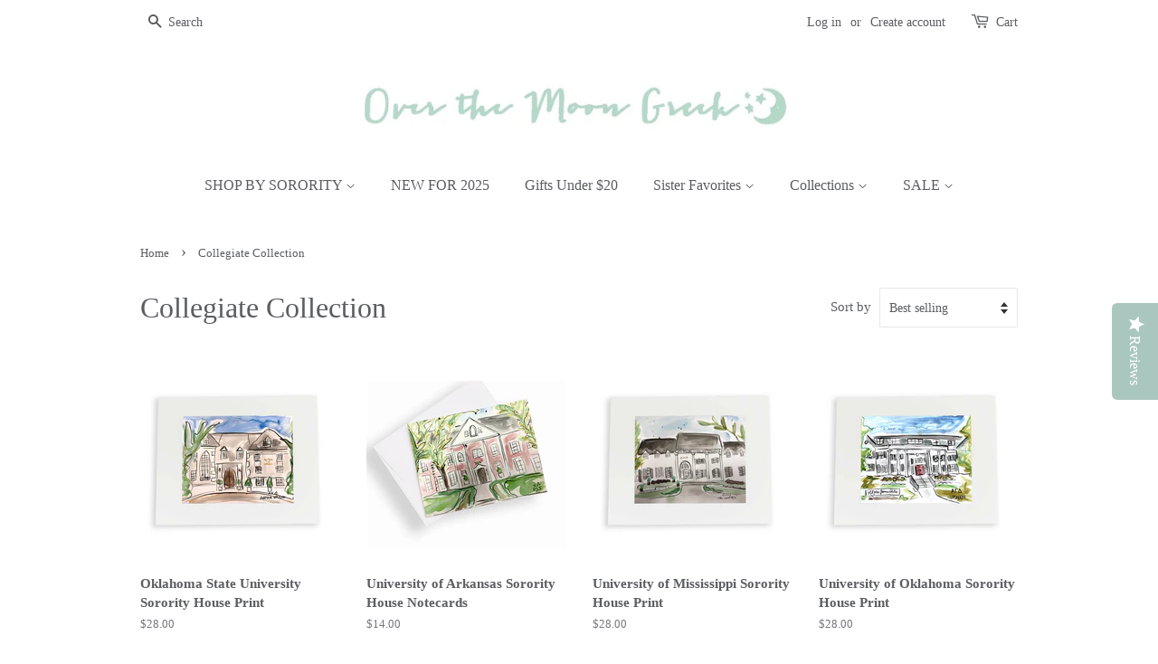

--- FILE ---
content_type: text/html; charset=utf-8
request_url: https://overthemoongreek.com/collections/collegiate-collection
body_size: 28446
content:
<!doctype html>
<html class="no-js" lang="en">
<head>
<meta name="google-site-verification" content="pADCSDwIFoHprV5DHvMudxHuUI9c0vVCDUW9xXIjBMs" />
  <!-- Basic page needs ================================================== -->
  <meta charset="utf-8">
  <meta http-equiv="X-UA-Compatible" content="IE=edge,chrome=1">

  
  <link rel="shortcut icon" href="//overthemoongreek.com/cdn/shop/files/logo_moon_3_32x32.jpg?v=1688566863" type="image/png" />
  

  <!-- Title and description ================================================== -->
  <title>
  Over The Moon Greek | Collegiate Collection
  </title>

  

  <!-- Social meta ================================================== -->
  <!-- /snippets/social-meta-tags.liquid -->




<meta property="og:site_name" content="Over The Moon Greek">
<meta property="og:url" content="https://overthemoongreek.com/collections/collegiate-collection">
<meta property="og:title" content="Over The Moon Greek | Collegiate Collection">
<meta property="og:type" content="product.group">
<meta property="og:description" content="Let&#39;s celebrate all of your special sorority moments from Bid Day and Big &amp; Lil Sis reveals to initiation and graduation!💕 Greek gifts at every price point for every type of sorority sister - we have Over The Moon Greek has it all! 😎">

<meta property="og:image" content="http://overthemoongreek.com/cdn/shop/files/Logo_overthemoongreekwithmoon_color-page-001_1200x1200.jpg?v=1650228730">
<meta property="og:image:secure_url" content="https://overthemoongreek.com/cdn/shop/files/Logo_overthemoongreekwithmoon_color-page-001_1200x1200.jpg?v=1650228730">


<meta name="twitter:card" content="summary_large_image">
<meta name="twitter:title" content="Over The Moon Greek | Collegiate Collection">
<meta name="twitter:description" content="Let&#39;s celebrate all of your special sorority moments from Bid Day and Big &amp; Lil Sis reveals to initiation and graduation!💕 Greek gifts at every price point for every type of sorority sister - we have Over The Moon Greek has it all! 😎">


  <!-- Helpers ================================================== -->
  <link rel="canonical" href="https://overthemoongreek.com/collections/collegiate-collection">
  <meta name="viewport" content="width=device-width,initial-scale=1">
  <meta name="theme-color" content="#a9c7bf">

  <!-- CSS ================================================== -->
  <link href="//overthemoongreek.com/cdn/shop/t/10/assets/timber.scss.css?v=29993849144195144811764015012" rel="stylesheet" type="text/css" media="all" />
  <link href="//overthemoongreek.com/cdn/shop/t/10/assets/theme.scss.css?v=15886896882356634871764015012" rel="stylesheet" type="text/css" media="all" />
  <link href="//overthemoongreek.com/cdn/shop/t/10/assets/custom.css?v=139750825046086033491764014913" rel="stylesheet" type="text/css" media="all" />
  <link href="//overthemoongreek.com/cdn/shop/t/10/assets/font-family.css?v=184217161234927092561764014913" rel="stylesheet" type="text/css" media="all" />
  <style data-shopify>
  :root {
    --color-body-text: #5c5d61;
    --color-body: #ffffff;
  }
</style>


  <script>
    window.theme = window.theme || {};

    var theme = {
      strings: {
        addToCart: "Add to Cart",
        soldOut: "Sold Out",
        unavailable: "Unavailable",
        zoomClose: "Close (Esc)",
        zoomPrev: "Previous (Left arrow key)",
        zoomNext: "Next (Right arrow key)",
        addressError: "Error looking up that address",
        addressNoResults: "No results for that address",
        addressQueryLimit: "You have exceeded the Google API usage limit. Consider upgrading to a \u003ca href=\"https:\/\/developers.google.com\/maps\/premium\/usage-limits\"\u003ePremium Plan\u003c\/a\u003e.",
        authError: "There was a problem authenticating your Google Maps API Key."
      },
      settings: {
        // Adding some settings to allow the editor to update correctly when they are changed
        enableWideLayout: false,
        typeAccentTransform: false,
        typeAccentSpacing: false,
        baseFontSize: '17px',
        headerBaseFontSize: '32px',
        accentFontSize: '16px'
      },
      variables: {
        mediaQueryMedium: 'screen and (max-width: 768px)',
        bpSmall: false
      },
      moneyFormat: "${{amount}}"
    };theme.breadcrumbs = {
        collection: {
          title: "Collegiate Collection",
          link: "https://overthemoongreek.com/collections/collegiate-collection"
        }
      };
      sessionStorage.setItem("breadcrumb", JSON.stringify(theme.breadcrumbs.collection));document.documentElement.className = document.documentElement.className.replace('no-js', 'supports-js');
  </script>

  <!-- Header hook for plugins ================================================== -->
  <script>window.performance && window.performance.mark && window.performance.mark('shopify.content_for_header.start');</script><meta name="facebook-domain-verification" content="2avsxq7sy183najc0jqew7yrnx23b7">
<meta name="google-site-verification" content="_-wIA73NH7S6C30lF5IjkVkPk11QPX7wAHNn7JC4B2o">
<meta id="shopify-digital-wallet" name="shopify-digital-wallet" content="/55437852723/digital_wallets/dialog">
<meta name="shopify-checkout-api-token" content="0b6af55aeffc5574213cad78e416015b">
<meta id="in-context-paypal-metadata" data-shop-id="55437852723" data-venmo-supported="true" data-environment="production" data-locale="en_US" data-paypal-v4="true" data-currency="USD">
<link rel="alternate" type="application/atom+xml" title="Feed" href="/collections/collegiate-collection.atom" />
<link rel="next" href="/collections/collegiate-collection?page=2">
<link rel="alternate" type="application/json+oembed" href="https://overthemoongreek.com/collections/collegiate-collection.oembed">
<script async="async" src="/checkouts/internal/preloads.js?locale=en-US"></script>
<link rel="preconnect" href="https://shop.app" crossorigin="anonymous">
<script async="async" src="https://shop.app/checkouts/internal/preloads.js?locale=en-US&shop_id=55437852723" crossorigin="anonymous"></script>
<script id="apple-pay-shop-capabilities" type="application/json">{"shopId":55437852723,"countryCode":"US","currencyCode":"USD","merchantCapabilities":["supports3DS"],"merchantId":"gid:\/\/shopify\/Shop\/55437852723","merchantName":"Over The Moon Greek","requiredBillingContactFields":["postalAddress","email","phone"],"requiredShippingContactFields":["postalAddress","email","phone"],"shippingType":"shipping","supportedNetworks":["visa","masterCard","amex","discover","elo","jcb"],"total":{"type":"pending","label":"Over The Moon Greek","amount":"1.00"},"shopifyPaymentsEnabled":true,"supportsSubscriptions":true}</script>
<script id="shopify-features" type="application/json">{"accessToken":"0b6af55aeffc5574213cad78e416015b","betas":["rich-media-storefront-analytics"],"domain":"overthemoongreek.com","predictiveSearch":true,"shopId":55437852723,"locale":"en"}</script>
<script>var Shopify = Shopify || {};
Shopify.shop = "julia-424.myshopify.com";
Shopify.locale = "en";
Shopify.currency = {"active":"USD","rate":"1.0"};
Shopify.country = "US";
Shopify.theme = {"name":"Black Friday","id":139851300915,"schema_name":"Minimal","schema_version":"12.6.1","theme_store_id":380,"role":"main"};
Shopify.theme.handle = "null";
Shopify.theme.style = {"id":null,"handle":null};
Shopify.cdnHost = "overthemoongreek.com/cdn";
Shopify.routes = Shopify.routes || {};
Shopify.routes.root = "/";</script>
<script type="module">!function(o){(o.Shopify=o.Shopify||{}).modules=!0}(window);</script>
<script>!function(o){function n(){var o=[];function n(){o.push(Array.prototype.slice.apply(arguments))}return n.q=o,n}var t=o.Shopify=o.Shopify||{};t.loadFeatures=n(),t.autoloadFeatures=n()}(window);</script>
<script>
  window.ShopifyPay = window.ShopifyPay || {};
  window.ShopifyPay.apiHost = "shop.app\/pay";
  window.ShopifyPay.redirectState = null;
</script>
<script id="shop-js-analytics" type="application/json">{"pageType":"collection"}</script>
<script defer="defer" async type="module" src="//overthemoongreek.com/cdn/shopifycloud/shop-js/modules/v2/client.init-shop-cart-sync_BT-GjEfc.en.esm.js"></script>
<script defer="defer" async type="module" src="//overthemoongreek.com/cdn/shopifycloud/shop-js/modules/v2/chunk.common_D58fp_Oc.esm.js"></script>
<script defer="defer" async type="module" src="//overthemoongreek.com/cdn/shopifycloud/shop-js/modules/v2/chunk.modal_xMitdFEc.esm.js"></script>
<script type="module">
  await import("//overthemoongreek.com/cdn/shopifycloud/shop-js/modules/v2/client.init-shop-cart-sync_BT-GjEfc.en.esm.js");
await import("//overthemoongreek.com/cdn/shopifycloud/shop-js/modules/v2/chunk.common_D58fp_Oc.esm.js");
await import("//overthemoongreek.com/cdn/shopifycloud/shop-js/modules/v2/chunk.modal_xMitdFEc.esm.js");

  window.Shopify.SignInWithShop?.initShopCartSync?.({"fedCMEnabled":true,"windoidEnabled":true});

</script>
<script>
  window.Shopify = window.Shopify || {};
  if (!window.Shopify.featureAssets) window.Shopify.featureAssets = {};
  window.Shopify.featureAssets['shop-js'] = {"shop-cart-sync":["modules/v2/client.shop-cart-sync_DZOKe7Ll.en.esm.js","modules/v2/chunk.common_D58fp_Oc.esm.js","modules/v2/chunk.modal_xMitdFEc.esm.js"],"init-fed-cm":["modules/v2/client.init-fed-cm_B6oLuCjv.en.esm.js","modules/v2/chunk.common_D58fp_Oc.esm.js","modules/v2/chunk.modal_xMitdFEc.esm.js"],"shop-cash-offers":["modules/v2/client.shop-cash-offers_D2sdYoxE.en.esm.js","modules/v2/chunk.common_D58fp_Oc.esm.js","modules/v2/chunk.modal_xMitdFEc.esm.js"],"shop-login-button":["modules/v2/client.shop-login-button_QeVjl5Y3.en.esm.js","modules/v2/chunk.common_D58fp_Oc.esm.js","modules/v2/chunk.modal_xMitdFEc.esm.js"],"pay-button":["modules/v2/client.pay-button_DXTOsIq6.en.esm.js","modules/v2/chunk.common_D58fp_Oc.esm.js","modules/v2/chunk.modal_xMitdFEc.esm.js"],"shop-button":["modules/v2/client.shop-button_DQZHx9pm.en.esm.js","modules/v2/chunk.common_D58fp_Oc.esm.js","modules/v2/chunk.modal_xMitdFEc.esm.js"],"avatar":["modules/v2/client.avatar_BTnouDA3.en.esm.js"],"init-windoid":["modules/v2/client.init-windoid_CR1B-cfM.en.esm.js","modules/v2/chunk.common_D58fp_Oc.esm.js","modules/v2/chunk.modal_xMitdFEc.esm.js"],"init-shop-for-new-customer-accounts":["modules/v2/client.init-shop-for-new-customer-accounts_C_vY_xzh.en.esm.js","modules/v2/client.shop-login-button_QeVjl5Y3.en.esm.js","modules/v2/chunk.common_D58fp_Oc.esm.js","modules/v2/chunk.modal_xMitdFEc.esm.js"],"init-shop-email-lookup-coordinator":["modules/v2/client.init-shop-email-lookup-coordinator_BI7n9ZSv.en.esm.js","modules/v2/chunk.common_D58fp_Oc.esm.js","modules/v2/chunk.modal_xMitdFEc.esm.js"],"init-shop-cart-sync":["modules/v2/client.init-shop-cart-sync_BT-GjEfc.en.esm.js","modules/v2/chunk.common_D58fp_Oc.esm.js","modules/v2/chunk.modal_xMitdFEc.esm.js"],"shop-toast-manager":["modules/v2/client.shop-toast-manager_DiYdP3xc.en.esm.js","modules/v2/chunk.common_D58fp_Oc.esm.js","modules/v2/chunk.modal_xMitdFEc.esm.js"],"init-customer-accounts":["modules/v2/client.init-customer-accounts_D9ZNqS-Q.en.esm.js","modules/v2/client.shop-login-button_QeVjl5Y3.en.esm.js","modules/v2/chunk.common_D58fp_Oc.esm.js","modules/v2/chunk.modal_xMitdFEc.esm.js"],"init-customer-accounts-sign-up":["modules/v2/client.init-customer-accounts-sign-up_iGw4briv.en.esm.js","modules/v2/client.shop-login-button_QeVjl5Y3.en.esm.js","modules/v2/chunk.common_D58fp_Oc.esm.js","modules/v2/chunk.modal_xMitdFEc.esm.js"],"shop-follow-button":["modules/v2/client.shop-follow-button_CqMgW2wH.en.esm.js","modules/v2/chunk.common_D58fp_Oc.esm.js","modules/v2/chunk.modal_xMitdFEc.esm.js"],"checkout-modal":["modules/v2/client.checkout-modal_xHeaAweL.en.esm.js","modules/v2/chunk.common_D58fp_Oc.esm.js","modules/v2/chunk.modal_xMitdFEc.esm.js"],"shop-login":["modules/v2/client.shop-login_D91U-Q7h.en.esm.js","modules/v2/chunk.common_D58fp_Oc.esm.js","modules/v2/chunk.modal_xMitdFEc.esm.js"],"lead-capture":["modules/v2/client.lead-capture_BJmE1dJe.en.esm.js","modules/v2/chunk.common_D58fp_Oc.esm.js","modules/v2/chunk.modal_xMitdFEc.esm.js"],"payment-terms":["modules/v2/client.payment-terms_Ci9AEqFq.en.esm.js","modules/v2/chunk.common_D58fp_Oc.esm.js","modules/v2/chunk.modal_xMitdFEc.esm.js"]};
</script>
<script>(function() {
  var isLoaded = false;
  function asyncLoad() {
    if (isLoaded) return;
    isLoaded = true;
    var urls = ["\/\/staticw2.yotpo.com\/7qXZ7XXb5EtD8EZt7Zefqfcb82Mho0q7URYDkzof\/widget.js?shop=julia-424.myshopify.com","https:\/\/cdn.nfcube.com\/instafeed-c919400ef0a94761c735279b0019d102.js?shop=julia-424.myshopify.com","https:\/\/cdn.shopify.com\/s\/files\/1\/0554\/3785\/2723\/t\/7\/assets\/pop_55437852723.js?v=1714682997\u0026shop=julia-424.myshopify.com","https:\/\/cdn.hextom.com\/js\/quickannouncementbar.js?shop=julia-424.myshopify.com","https:\/\/cdn.hextom.com\/js\/freeshippingbar.js?shop=julia-424.myshopify.com","https:\/\/cdn.provesrc.com\/provesrc.js?apiKey=eyJhbGciOiJIUzI1NiIsInR5cCI6IkpXVCJ9.eyJhY2NvdW50SWQiOiI2OTAxMWE1MDkzN2JjNWMyZmY1NjA0MTAiLCJpYXQiOjE3NjE2Nzk5NTN9.xMNoi9OJBJwPUvSYmeXw2e4ormjOvup-91JBLRTAXzI\u0026shop=julia-424.myshopify.com","https:\/\/cdn-widgetsrepository.yotpo.com\/v1\/loader\/7qXZ7XXb5EtD8EZt7Zefqfcb82Mho0q7URYDkzof?shop=julia-424.myshopify.com"];
    for (var i = 0; i < urls.length; i++) {
      var s = document.createElement('script');
      s.type = 'text/javascript';
      s.async = true;
      s.src = urls[i];
      var x = document.getElementsByTagName('script')[0];
      x.parentNode.insertBefore(s, x);
    }
  };
  if(window.attachEvent) {
    window.attachEvent('onload', asyncLoad);
  } else {
    window.addEventListener('load', asyncLoad, false);
  }
})();</script>
<script id="__st">var __st={"a":55437852723,"offset":-21600,"reqid":"31c5d565-3145-4909-adfa-f729e9f6e2a2-1769514522","pageurl":"overthemoongreek.com\/collections\/collegiate-collection","u":"1d186d2abcdf","p":"collection","rtyp":"collection","rid":263709294643};</script>
<script>window.ShopifyPaypalV4VisibilityTracking = true;</script>
<script id="captcha-bootstrap">!function(){'use strict';const t='contact',e='account',n='new_comment',o=[[t,t],['blogs',n],['comments',n],[t,'customer']],c=[[e,'customer_login'],[e,'guest_login'],[e,'recover_customer_password'],[e,'create_customer']],r=t=>t.map((([t,e])=>`form[action*='/${t}']:not([data-nocaptcha='true']) input[name='form_type'][value='${e}']`)).join(','),a=t=>()=>t?[...document.querySelectorAll(t)].map((t=>t.form)):[];function s(){const t=[...o],e=r(t);return a(e)}const i='password',u='form_key',d=['recaptcha-v3-token','g-recaptcha-response','h-captcha-response',i],f=()=>{try{return window.sessionStorage}catch{return}},m='__shopify_v',_=t=>t.elements[u];function p(t,e,n=!1){try{const o=window.sessionStorage,c=JSON.parse(o.getItem(e)),{data:r}=function(t){const{data:e,action:n}=t;return t[m]||n?{data:e,action:n}:{data:t,action:n}}(c);for(const[e,n]of Object.entries(r))t.elements[e]&&(t.elements[e].value=n);n&&o.removeItem(e)}catch(o){console.error('form repopulation failed',{error:o})}}const l='form_type',E='cptcha';function T(t){t.dataset[E]=!0}const w=window,h=w.document,L='Shopify',v='ce_forms',y='captcha';let A=!1;((t,e)=>{const n=(g='f06e6c50-85a8-45c8-87d0-21a2b65856fe',I='https://cdn.shopify.com/shopifycloud/storefront-forms-hcaptcha/ce_storefront_forms_captcha_hcaptcha.v1.5.2.iife.js',D={infoText:'Protected by hCaptcha',privacyText:'Privacy',termsText:'Terms'},(t,e,n)=>{const o=w[L][v],c=o.bindForm;if(c)return c(t,g,e,D).then(n);var r;o.q.push([[t,g,e,D],n]),r=I,A||(h.body.append(Object.assign(h.createElement('script'),{id:'captcha-provider',async:!0,src:r})),A=!0)});var g,I,D;w[L]=w[L]||{},w[L][v]=w[L][v]||{},w[L][v].q=[],w[L][y]=w[L][y]||{},w[L][y].protect=function(t,e){n(t,void 0,e),T(t)},Object.freeze(w[L][y]),function(t,e,n,w,h,L){const[v,y,A,g]=function(t,e,n){const i=e?o:[],u=t?c:[],d=[...i,...u],f=r(d),m=r(i),_=r(d.filter((([t,e])=>n.includes(e))));return[a(f),a(m),a(_),s()]}(w,h,L),I=t=>{const e=t.target;return e instanceof HTMLFormElement?e:e&&e.form},D=t=>v().includes(t);t.addEventListener('submit',(t=>{const e=I(t);if(!e)return;const n=D(e)&&!e.dataset.hcaptchaBound&&!e.dataset.recaptchaBound,o=_(e),c=g().includes(e)&&(!o||!o.value);(n||c)&&t.preventDefault(),c&&!n&&(function(t){try{if(!f())return;!function(t){const e=f();if(!e)return;const n=_(t);if(!n)return;const o=n.value;o&&e.removeItem(o)}(t);const e=Array.from(Array(32),(()=>Math.random().toString(36)[2])).join('');!function(t,e){_(t)||t.append(Object.assign(document.createElement('input'),{type:'hidden',name:u})),t.elements[u].value=e}(t,e),function(t,e){const n=f();if(!n)return;const o=[...t.querySelectorAll(`input[type='${i}']`)].map((({name:t})=>t)),c=[...d,...o],r={};for(const[a,s]of new FormData(t).entries())c.includes(a)||(r[a]=s);n.setItem(e,JSON.stringify({[m]:1,action:t.action,data:r}))}(t,e)}catch(e){console.error('failed to persist form',e)}}(e),e.submit())}));const S=(t,e)=>{t&&!t.dataset[E]&&(n(t,e.some((e=>e===t))),T(t))};for(const o of['focusin','change'])t.addEventListener(o,(t=>{const e=I(t);D(e)&&S(e,y())}));const B=e.get('form_key'),M=e.get(l),P=B&&M;t.addEventListener('DOMContentLoaded',(()=>{const t=y();if(P)for(const e of t)e.elements[l].value===M&&p(e,B);[...new Set([...A(),...v().filter((t=>'true'===t.dataset.shopifyCaptcha))])].forEach((e=>S(e,t)))}))}(h,new URLSearchParams(w.location.search),n,t,e,['guest_login'])})(!0,!0)}();</script>
<script integrity="sha256-4kQ18oKyAcykRKYeNunJcIwy7WH5gtpwJnB7kiuLZ1E=" data-source-attribution="shopify.loadfeatures" defer="defer" src="//overthemoongreek.com/cdn/shopifycloud/storefront/assets/storefront/load_feature-a0a9edcb.js" crossorigin="anonymous"></script>
<script crossorigin="anonymous" defer="defer" src="//overthemoongreek.com/cdn/shopifycloud/storefront/assets/shopify_pay/storefront-65b4c6d7.js?v=20250812"></script>
<script data-source-attribution="shopify.dynamic_checkout.dynamic.init">var Shopify=Shopify||{};Shopify.PaymentButton=Shopify.PaymentButton||{isStorefrontPortableWallets:!0,init:function(){window.Shopify.PaymentButton.init=function(){};var t=document.createElement("script");t.src="https://overthemoongreek.com/cdn/shopifycloud/portable-wallets/latest/portable-wallets.en.js",t.type="module",document.head.appendChild(t)}};
</script>
<script data-source-attribution="shopify.dynamic_checkout.buyer_consent">
  function portableWalletsHideBuyerConsent(e){var t=document.getElementById("shopify-buyer-consent"),n=document.getElementById("shopify-subscription-policy-button");t&&n&&(t.classList.add("hidden"),t.setAttribute("aria-hidden","true"),n.removeEventListener("click",e))}function portableWalletsShowBuyerConsent(e){var t=document.getElementById("shopify-buyer-consent"),n=document.getElementById("shopify-subscription-policy-button");t&&n&&(t.classList.remove("hidden"),t.removeAttribute("aria-hidden"),n.addEventListener("click",e))}window.Shopify?.PaymentButton&&(window.Shopify.PaymentButton.hideBuyerConsent=portableWalletsHideBuyerConsent,window.Shopify.PaymentButton.showBuyerConsent=portableWalletsShowBuyerConsent);
</script>
<script data-source-attribution="shopify.dynamic_checkout.cart.bootstrap">document.addEventListener("DOMContentLoaded",(function(){function t(){return document.querySelector("shopify-accelerated-checkout-cart, shopify-accelerated-checkout")}if(t())Shopify.PaymentButton.init();else{new MutationObserver((function(e,n){t()&&(Shopify.PaymentButton.init(),n.disconnect())})).observe(document.body,{childList:!0,subtree:!0})}}));
</script>
<link id="shopify-accelerated-checkout-styles" rel="stylesheet" media="screen" href="https://overthemoongreek.com/cdn/shopifycloud/portable-wallets/latest/accelerated-checkout-backwards-compat.css" crossorigin="anonymous">
<style id="shopify-accelerated-checkout-cart">
        #shopify-buyer-consent {
  margin-top: 1em;
  display: inline-block;
  width: 100%;
}

#shopify-buyer-consent.hidden {
  display: none;
}

#shopify-subscription-policy-button {
  background: none;
  border: none;
  padding: 0;
  text-decoration: underline;
  font-size: inherit;
  cursor: pointer;
}

#shopify-subscription-policy-button::before {
  box-shadow: none;
}

      </style>

<script>window.performance && window.performance.mark && window.performance.mark('shopify.content_for_header.end');</script>

  <script src="//overthemoongreek.com/cdn/shop/t/10/assets/jquery-2.2.3.min.js?v=58211863146907186831764014913" type="text/javascript"></script>

  <script src="//overthemoongreek.com/cdn/shop/t/10/assets/lazysizes.min.js?v=155223123402716617051764014913" async="async"></script>

  
  

<script type="text/javascript">
  window.Pop = window.Pop || {};
  window.Pop.common = window.Pop.common || {};
  window.Pop.common.shop = {
    permanent_domain: 'julia-424.myshopify.com',
    currency: "USD",
    money_format: "${{amount}}",
    id: 55437852723
  };
  

  window.Pop.common.template = 'collection';
  window.Pop.common.cart = {};
  window.Pop.common.vapid_public_key = "BJuXCmrtTK335SuczdNVYrGVtP_WXn4jImChm49st7K7z7e8gxSZUKk4DhUpk8j2Xpiw5G4-ylNbMKLlKkUEU98=";
  window.Pop.global_config = {"asset_urls":{"loy":{},"rev":{},"pu":{"init_js":null},"widgets":{"init_js":"https:\/\/cdn.shopify.com\/s\/files\/1\/0194\/1736\/6592\/t\/1\/assets\/ba_widget_init.js?v=1743185715","modal_js":"https:\/\/cdn.shopify.com\/s\/files\/1\/0194\/1736\/6592\/t\/1\/assets\/ba_widget_modal.js?v=1728041538","modal_css":"https:\/\/cdn.shopify.com\/s\/files\/1\/0194\/1736\/6592\/t\/1\/assets\/ba_widget_modal.css?v=1654723622"},"forms":{},"global":{"helper_js":"https:\/\/cdn.shopify.com\/s\/files\/1\/0194\/1736\/6592\/t\/1\/assets\/ba_pop_tracking.js?v=1704919189"}},"proxy_paths":{"pop":"\/apps\/ba-pop","app_metrics":"\/apps\/ba-pop\/app_metrics","push_subscription":"\/apps\/ba-pop\/push"},"aat":["pop"],"pv":false,"sts":false,"bam":false,"batc":false,"base_money_format":"${{amount}}","loy_js_api_enabled":false,"shop":{"id":55437852723,"name":"Over The Moon Greek","domain":"overthemoongreek.com"}};
  window.Pop.widgets_config = {"id":192805,"active":false,"frequency_limit_amount":2,"frequency_limit_time_unit":"days","background_image":{"position":"right","widget_background_preview_url":"https:\/\/activestorage-public.s3.us-west-2.amazonaws.com\/f3a8bspenmgrt8s08677i72z0v7p"},"initial_state":{"body":"Sign up and save!","title":"Get 10% off your order","cta_text":"Save 10%","show_email":"true","action_text":"Saving...","footer_text":"You are signing up to receive communication via email and can unsubscribe at any time.","dismiss_text":"No thanks","email_placeholder":"Email Address","phone_placeholder":"Phone Number"},"success_state":{"body":"Thanks for subscribing. Copy your discount code and apply to your next order.","title":"Discount Unlocked 🎉","cta_text":"Continue shopping","cta_action":"dismiss","redirect_url":"","open_url_new_tab":"false"},"closed_state":{"action":"show_sticky_bar","font_size":"20","action_text":"GET 10% OFF","display_offset":"300","display_position":"right"},"error_state":{"submit_error":"Sorry, please try again later","invalid_email":"Please enter valid email address!","error_subscribing":"Error subscribing, try again later","already_registered":"You have already registered","invalid_phone_number":"Please enter valid phone number!"},"trigger":{"action":"on_timer","delay_in_seconds":"0"},"colors":{"link_color":"#4FC3F7","sticky_bar_bg":"#a9c7bf","cta_font_color":"#5c5d61","body_font_color":"#5c5d61","sticky_bar_text":"#fff","background_color":"#fff","error_text_color":"#ff2626","title_font_color":"#5c5d61","footer_font_color":"#bbb","dismiss_font_color":"#bbb","cta_background_color":"#a9c7bf","sticky_coupon_bar_bg":"#286ef8","error_text_background":"","sticky_coupon_bar_text":"#fff"},"sticky_coupon_bar":{"enabled":"false","message":"Don't forget to use your code"},"display_style":{"font":"Palatino","size":"regular","align":"center"},"dismissable":true,"has_background":true,"opt_in_channels":["email"],"rules":[],"widget_css":".powered_by_rivo{\n  display: block;\n}\n.ba_widget_main_design {\n  background: #fff;\n}\n.ba_widget_content{text-align: center}\n.ba_widget_parent{\n  font-family: Palatino;\n}\n.ba_widget_parent.background{\n}\n.ba_widget_left_content{\n}\n.ba_widget_right_content{\n  background-image: url(\"https:\/\/d15d3imw3mjndz.cloudfront.net\/f3a8bspenmgrt8s08677i72z0v7p\");\n}\n#ba_widget_cta_button:disabled{\n  background: #a9c7bfcc;\n}\n#ba_widget_cta_button{\n  background: #a9c7bf;\n  color: #5c5d61;\n}\n#ba_widget_cta_button:after {\n  background: #a9c7bfe0;\n}\n.ba_initial_state_title, .ba_success_state_title{\n  color: #5c5d61;\n}\n.ba_initial_state_body, .ba_success_state_body{\n  color: #5c5d61;\n}\n.ba_initial_state_dismiss_text{\n  color: #bbb;\n}\n.ba_initial_state_footer_text, .ba_initial_state_sms_agreement{\n  color: #bbb;\n}\n.ba_widget_error{\n  color: #ff2626;\n  background: ;\n}\n.ba_link_color{\n  color: #4FC3F7;\n}\n","custom_css":null,"logo":null};
</script>


<script type="text/javascript">
  

  (function() {
    //Global snippet for Email Popups
    //this is updated automatically - do not edit manually.
    document.addEventListener('DOMContentLoaded', function() {
      function loadScript(src, defer, done) {
        var js = document.createElement('script');
        js.src = src;
        js.defer = defer;
        js.onload = function(){done();};
        js.onerror = function(){
          done(new Error('Failed to load script ' + src));
        };
        document.head.appendChild(js);
      }

      function browserSupportsAllFeatures() {
        return window.Promise && window.fetch && window.Symbol;
      }

      if (browserSupportsAllFeatures()) {
        main();
      } else {
        loadScript('https://cdnjs.cloudflare.com/polyfill/v3/polyfill.min.js?features=Promise,fetch', true, main);
      }

      function loadAppScripts(){
        const popAppEmbedEnabled = document.getElementById("pop-app-embed-init");

        if (window.Pop.global_config.aat.includes("pop") && !popAppEmbedEnabled){
          loadScript(window.Pop.global_config.asset_urls.widgets.init_js, true, function(){});
        }
      }

      function main(err) {
        loadScript(window.Pop.global_config.asset_urls.global.helper_js, false, loadAppScripts);
      }
    });
  })();
</script>

<!-- BEGIN app block: shopify://apps/instafeed/blocks/head-block/c447db20-095d-4a10-9725-b5977662c9d5 --><link rel="preconnect" href="https://cdn.nfcube.com/">
<link rel="preconnect" href="https://scontent.cdninstagram.com/">


  <script>
    document.addEventListener('DOMContentLoaded', function () {
      let instafeedScript = document.createElement('script');

      
        instafeedScript.src = 'https://cdn.nfcube.com/instafeed-c919400ef0a94761c735279b0019d102.js';
      

      document.body.appendChild(instafeedScript);
    });
  </script>





<!-- END app block --><!-- BEGIN app block: shopify://apps/yotpo-product-reviews/blocks/settings/eb7dfd7d-db44-4334-bc49-c893b51b36cf -->


<script type="text/javascript">
  (function e(){var e=document.createElement("script");
  e.type="text/javascript",e.async=true,
  e.src="//staticw2.yotpo.com//widget.js?lang=en";
  var t=document.getElementsByTagName("script")[0];
  t.parentNode.insertBefore(e,t)})();
</script>



  
<!-- END app block --><script src="https://cdn.shopify.com/extensions/4e276193-403c-423f-833c-fefed71819cf/forms-2298/assets/shopify-forms-loader.js" type="text/javascript" defer="defer"></script>
<link href="https://monorail-edge.shopifysvc.com" rel="dns-prefetch">
<script>(function(){if ("sendBeacon" in navigator && "performance" in window) {try {var session_token_from_headers = performance.getEntriesByType('navigation')[0].serverTiming.find(x => x.name == '_s').description;} catch {var session_token_from_headers = undefined;}var session_cookie_matches = document.cookie.match(/_shopify_s=([^;]*)/);var session_token_from_cookie = session_cookie_matches && session_cookie_matches.length === 2 ? session_cookie_matches[1] : "";var session_token = session_token_from_headers || session_token_from_cookie || "";function handle_abandonment_event(e) {var entries = performance.getEntries().filter(function(entry) {return /monorail-edge.shopifysvc.com/.test(entry.name);});if (!window.abandonment_tracked && entries.length === 0) {window.abandonment_tracked = true;var currentMs = Date.now();var navigation_start = performance.timing.navigationStart;var payload = {shop_id: 55437852723,url: window.location.href,navigation_start,duration: currentMs - navigation_start,session_token,page_type: "collection"};window.navigator.sendBeacon("https://monorail-edge.shopifysvc.com/v1/produce", JSON.stringify({schema_id: "online_store_buyer_site_abandonment/1.1",payload: payload,metadata: {event_created_at_ms: currentMs,event_sent_at_ms: currentMs}}));}}window.addEventListener('pagehide', handle_abandonment_event);}}());</script>
<script id="web-pixels-manager-setup">(function e(e,d,r,n,o){if(void 0===o&&(o={}),!Boolean(null===(a=null===(i=window.Shopify)||void 0===i?void 0:i.analytics)||void 0===a?void 0:a.replayQueue)){var i,a;window.Shopify=window.Shopify||{};var t=window.Shopify;t.analytics=t.analytics||{};var s=t.analytics;s.replayQueue=[],s.publish=function(e,d,r){return s.replayQueue.push([e,d,r]),!0};try{self.performance.mark("wpm:start")}catch(e){}var l=function(){var e={modern:/Edge?\/(1{2}[4-9]|1[2-9]\d|[2-9]\d{2}|\d{4,})\.\d+(\.\d+|)|Firefox\/(1{2}[4-9]|1[2-9]\d|[2-9]\d{2}|\d{4,})\.\d+(\.\d+|)|Chrom(ium|e)\/(9{2}|\d{3,})\.\d+(\.\d+|)|(Maci|X1{2}).+ Version\/(15\.\d+|(1[6-9]|[2-9]\d|\d{3,})\.\d+)([,.]\d+|)( \(\w+\)|)( Mobile\/\w+|) Safari\/|Chrome.+OPR\/(9{2}|\d{3,})\.\d+\.\d+|(CPU[ +]OS|iPhone[ +]OS|CPU[ +]iPhone|CPU IPhone OS|CPU iPad OS)[ +]+(15[._]\d+|(1[6-9]|[2-9]\d|\d{3,})[._]\d+)([._]\d+|)|Android:?[ /-](13[3-9]|1[4-9]\d|[2-9]\d{2}|\d{4,})(\.\d+|)(\.\d+|)|Android.+Firefox\/(13[5-9]|1[4-9]\d|[2-9]\d{2}|\d{4,})\.\d+(\.\d+|)|Android.+Chrom(ium|e)\/(13[3-9]|1[4-9]\d|[2-9]\d{2}|\d{4,})\.\d+(\.\d+|)|SamsungBrowser\/([2-9]\d|\d{3,})\.\d+/,legacy:/Edge?\/(1[6-9]|[2-9]\d|\d{3,})\.\d+(\.\d+|)|Firefox\/(5[4-9]|[6-9]\d|\d{3,})\.\d+(\.\d+|)|Chrom(ium|e)\/(5[1-9]|[6-9]\d|\d{3,})\.\d+(\.\d+|)([\d.]+$|.*Safari\/(?![\d.]+ Edge\/[\d.]+$))|(Maci|X1{2}).+ Version\/(10\.\d+|(1[1-9]|[2-9]\d|\d{3,})\.\d+)([,.]\d+|)( \(\w+\)|)( Mobile\/\w+|) Safari\/|Chrome.+OPR\/(3[89]|[4-9]\d|\d{3,})\.\d+\.\d+|(CPU[ +]OS|iPhone[ +]OS|CPU[ +]iPhone|CPU IPhone OS|CPU iPad OS)[ +]+(10[._]\d+|(1[1-9]|[2-9]\d|\d{3,})[._]\d+)([._]\d+|)|Android:?[ /-](13[3-9]|1[4-9]\d|[2-9]\d{2}|\d{4,})(\.\d+|)(\.\d+|)|Mobile Safari.+OPR\/([89]\d|\d{3,})\.\d+\.\d+|Android.+Firefox\/(13[5-9]|1[4-9]\d|[2-9]\d{2}|\d{4,})\.\d+(\.\d+|)|Android.+Chrom(ium|e)\/(13[3-9]|1[4-9]\d|[2-9]\d{2}|\d{4,})\.\d+(\.\d+|)|Android.+(UC? ?Browser|UCWEB|U3)[ /]?(15\.([5-9]|\d{2,})|(1[6-9]|[2-9]\d|\d{3,})\.\d+)\.\d+|SamsungBrowser\/(5\.\d+|([6-9]|\d{2,})\.\d+)|Android.+MQ{2}Browser\/(14(\.(9|\d{2,})|)|(1[5-9]|[2-9]\d|\d{3,})(\.\d+|))(\.\d+|)|K[Aa][Ii]OS\/(3\.\d+|([4-9]|\d{2,})\.\d+)(\.\d+|)/},d=e.modern,r=e.legacy,n=navigator.userAgent;return n.match(d)?"modern":n.match(r)?"legacy":"unknown"}(),u="modern"===l?"modern":"legacy",c=(null!=n?n:{modern:"",legacy:""})[u],f=function(e){return[e.baseUrl,"/wpm","/b",e.hashVersion,"modern"===e.buildTarget?"m":"l",".js"].join("")}({baseUrl:d,hashVersion:r,buildTarget:u}),m=function(e){var d=e.version,r=e.bundleTarget,n=e.surface,o=e.pageUrl,i=e.monorailEndpoint;return{emit:function(e){var a=e.status,t=e.errorMsg,s=(new Date).getTime(),l=JSON.stringify({metadata:{event_sent_at_ms:s},events:[{schema_id:"web_pixels_manager_load/3.1",payload:{version:d,bundle_target:r,page_url:o,status:a,surface:n,error_msg:t},metadata:{event_created_at_ms:s}}]});if(!i)return console&&console.warn&&console.warn("[Web Pixels Manager] No Monorail endpoint provided, skipping logging."),!1;try{return self.navigator.sendBeacon.bind(self.navigator)(i,l)}catch(e){}var u=new XMLHttpRequest;try{return u.open("POST",i,!0),u.setRequestHeader("Content-Type","text/plain"),u.send(l),!0}catch(e){return console&&console.warn&&console.warn("[Web Pixels Manager] Got an unhandled error while logging to Monorail."),!1}}}}({version:r,bundleTarget:l,surface:e.surface,pageUrl:self.location.href,monorailEndpoint:e.monorailEndpoint});try{o.browserTarget=l,function(e){var d=e.src,r=e.async,n=void 0===r||r,o=e.onload,i=e.onerror,a=e.sri,t=e.scriptDataAttributes,s=void 0===t?{}:t,l=document.createElement("script"),u=document.querySelector("head"),c=document.querySelector("body");if(l.async=n,l.src=d,a&&(l.integrity=a,l.crossOrigin="anonymous"),s)for(var f in s)if(Object.prototype.hasOwnProperty.call(s,f))try{l.dataset[f]=s[f]}catch(e){}if(o&&l.addEventListener("load",o),i&&l.addEventListener("error",i),u)u.appendChild(l);else{if(!c)throw new Error("Did not find a head or body element to append the script");c.appendChild(l)}}({src:f,async:!0,onload:function(){if(!function(){var e,d;return Boolean(null===(d=null===(e=window.Shopify)||void 0===e?void 0:e.analytics)||void 0===d?void 0:d.initialized)}()){var d=window.webPixelsManager.init(e)||void 0;if(d){var r=window.Shopify.analytics;r.replayQueue.forEach((function(e){var r=e[0],n=e[1],o=e[2];d.publishCustomEvent(r,n,o)})),r.replayQueue=[],r.publish=d.publishCustomEvent,r.visitor=d.visitor,r.initialized=!0}}},onerror:function(){return m.emit({status:"failed",errorMsg:"".concat(f," has failed to load")})},sri:function(e){var d=/^sha384-[A-Za-z0-9+/=]+$/;return"string"==typeof e&&d.test(e)}(c)?c:"",scriptDataAttributes:o}),m.emit({status:"loading"})}catch(e){m.emit({status:"failed",errorMsg:(null==e?void 0:e.message)||"Unknown error"})}}})({shopId: 55437852723,storefrontBaseUrl: "https://overthemoongreek.com",extensionsBaseUrl: "https://extensions.shopifycdn.com/cdn/shopifycloud/web-pixels-manager",monorailEndpoint: "https://monorail-edge.shopifysvc.com/unstable/produce_batch",surface: "storefront-renderer",enabledBetaFlags: ["2dca8a86"],webPixelsConfigList: [{"id":"1159692339","configuration":"{\"yotpoStoreId\":\"7qXZ7XXb5EtD8EZt7Zefqfcb82Mho0q7URYDkzof\"}","eventPayloadVersion":"v1","runtimeContext":"STRICT","scriptVersion":"8bb37a256888599d9a3d57f0551d3859","type":"APP","apiClientId":70132,"privacyPurposes":["ANALYTICS","MARKETING","SALE_OF_DATA"],"dataSharingAdjustments":{"protectedCustomerApprovalScopes":["read_customer_address","read_customer_email","read_customer_name","read_customer_personal_data","read_customer_phone"]}},{"id":"380796979","configuration":"{\"pixelCode\":\"CSB9DE3C77U0EJN1C9I0\"}","eventPayloadVersion":"v1","runtimeContext":"STRICT","scriptVersion":"22e92c2ad45662f435e4801458fb78cc","type":"APP","apiClientId":4383523,"privacyPurposes":["ANALYTICS","MARKETING","SALE_OF_DATA"],"dataSharingAdjustments":{"protectedCustomerApprovalScopes":["read_customer_address","read_customer_email","read_customer_name","read_customer_personal_data","read_customer_phone"]}},{"id":"338755635","configuration":"{\"config\":\"{\\\"pixel_id\\\":\\\"G-EN3V09G1YQ\\\",\\\"target_country\\\":\\\"US\\\",\\\"gtag_events\\\":[{\\\"type\\\":\\\"search\\\",\\\"action_label\\\":[\\\"G-EN3V09G1YQ\\\",\\\"AW-10828939574\\\/se34COrJ9Y4DELaC0qso\\\"]},{\\\"type\\\":\\\"begin_checkout\\\",\\\"action_label\\\":[\\\"G-EN3V09G1YQ\\\",\\\"AW-10828939574\\\/InD_COfJ9Y4DELaC0qso\\\"]},{\\\"type\\\":\\\"view_item\\\",\\\"action_label\\\":[\\\"G-EN3V09G1YQ\\\",\\\"AW-10828939574\\\/ABM5COHJ9Y4DELaC0qso\\\",\\\"MC-11HEC7FH3P\\\"]},{\\\"type\\\":\\\"purchase\\\",\\\"action_label\\\":[\\\"G-EN3V09G1YQ\\\",\\\"AW-10828939574\\\/iCoXCN7J9Y4DELaC0qso\\\",\\\"MC-11HEC7FH3P\\\"]},{\\\"type\\\":\\\"page_view\\\",\\\"action_label\\\":[\\\"G-EN3V09G1YQ\\\",\\\"AW-10828939574\\\/cXtPCNvJ9Y4DELaC0qso\\\",\\\"MC-11HEC7FH3P\\\"]},{\\\"type\\\":\\\"add_payment_info\\\",\\\"action_label\\\":[\\\"G-EN3V09G1YQ\\\",\\\"AW-10828939574\\\/RbDaCO3J9Y4DELaC0qso\\\"]},{\\\"type\\\":\\\"add_to_cart\\\",\\\"action_label\\\":[\\\"G-EN3V09G1YQ\\\",\\\"AW-10828939574\\\/cxwXCOTJ9Y4DELaC0qso\\\"]}],\\\"enable_monitoring_mode\\\":false}\"}","eventPayloadVersion":"v1","runtimeContext":"OPEN","scriptVersion":"b2a88bafab3e21179ed38636efcd8a93","type":"APP","apiClientId":1780363,"privacyPurposes":[],"dataSharingAdjustments":{"protectedCustomerApprovalScopes":["read_customer_address","read_customer_email","read_customer_name","read_customer_personal_data","read_customer_phone"]}},{"id":"85557299","configuration":"{\"pixel_id\":\"1375497136557106\",\"pixel_type\":\"facebook_pixel\",\"metaapp_system_user_token\":\"-\"}","eventPayloadVersion":"v1","runtimeContext":"OPEN","scriptVersion":"ca16bc87fe92b6042fbaa3acc2fbdaa6","type":"APP","apiClientId":2329312,"privacyPurposes":["ANALYTICS","MARKETING","SALE_OF_DATA"],"dataSharingAdjustments":{"protectedCustomerApprovalScopes":["read_customer_address","read_customer_email","read_customer_name","read_customer_personal_data","read_customer_phone"]}},{"id":"shopify-app-pixel","configuration":"{}","eventPayloadVersion":"v1","runtimeContext":"STRICT","scriptVersion":"0450","apiClientId":"shopify-pixel","type":"APP","privacyPurposes":["ANALYTICS","MARKETING"]},{"id":"shopify-custom-pixel","eventPayloadVersion":"v1","runtimeContext":"LAX","scriptVersion":"0450","apiClientId":"shopify-pixel","type":"CUSTOM","privacyPurposes":["ANALYTICS","MARKETING"]}],isMerchantRequest: false,initData: {"shop":{"name":"Over The Moon Greek","paymentSettings":{"currencyCode":"USD"},"myshopifyDomain":"julia-424.myshopify.com","countryCode":"US","storefrontUrl":"https:\/\/overthemoongreek.com"},"customer":null,"cart":null,"checkout":null,"productVariants":[],"purchasingCompany":null},},"https://overthemoongreek.com/cdn","fcfee988w5aeb613cpc8e4bc33m6693e112",{"modern":"","legacy":""},{"shopId":"55437852723","storefrontBaseUrl":"https:\/\/overthemoongreek.com","extensionBaseUrl":"https:\/\/extensions.shopifycdn.com\/cdn\/shopifycloud\/web-pixels-manager","surface":"storefront-renderer","enabledBetaFlags":"[\"2dca8a86\"]","isMerchantRequest":"false","hashVersion":"fcfee988w5aeb613cpc8e4bc33m6693e112","publish":"custom","events":"[[\"page_viewed\",{}],[\"collection_viewed\",{\"collection\":{\"id\":\"263709294643\",\"title\":\"Collegiate Collection\",\"productVariants\":[{\"price\":{\"amount\":28.0,\"currencyCode\":\"USD\"},\"product\":{\"title\":\"Oklahoma State University Sorority House Print\",\"vendor\":\"Over The Moon Greek\",\"id\":\"6649498697779\",\"untranslatedTitle\":\"Oklahoma State University Sorority House Print\",\"url\":\"\/products\/oklahoma-state-university-sorority-house-print\",\"type\":\"watercolor print\"},\"id\":\"39799295672371\",\"image\":{\"src\":\"\/\/overthemoongreek.com\/cdn\/shop\/products\/ACO-WEBPNT-OKSU.jpg?v=1640659318\"},\"sku\":\"ACO-PRINT-OKSU\",\"title\":\"Alpha Chi Omega\",\"untranslatedTitle\":\"Alpha Chi Omega\"},{\"price\":{\"amount\":14.0,\"currencyCode\":\"USD\"},\"product\":{\"title\":\"University of Arkansas Sorority House Notecards\",\"vendor\":\"Over The Moon Greek\",\"id\":\"6667132862515\",\"untranslatedTitle\":\"University of Arkansas Sorority House Notecards\",\"url\":\"\/products\/university-of-arkansas-house-notecards\",\"type\":\"watercolor print\"},\"id\":\"40412249915443\",\"image\":{\"src\":\"\/\/overthemoongreek.com\/cdn\/shop\/products\/ACO-Notecard-AR.jpg?v=1684431262\"},\"sku\":\"ACO-NC-ARK\",\"title\":\"Alpha Chi Omega\",\"untranslatedTitle\":\"Alpha Chi Omega\"},{\"price\":{\"amount\":28.0,\"currencyCode\":\"USD\"},\"product\":{\"title\":\"University of Mississippi Sorority House Print\",\"vendor\":\"Over The Moon Greek\",\"id\":\"6652294135859\",\"untranslatedTitle\":\"University of Mississippi Sorority House Print\",\"url\":\"\/products\/university-of-mississippi-house-print\",\"type\":\"watercolor print\"},\"id\":\"39851246387251\",\"image\":{\"src\":\"\/\/overthemoongreek.com\/cdn\/shop\/products\/ADP-WEBPNT-UM.jpg?v=1641149636\"},\"sku\":\"ADP-PNT-UM\",\"title\":\"Alpha Delta Pi\",\"untranslatedTitle\":\"Alpha Delta Pi\"},{\"price\":{\"amount\":28.0,\"currencyCode\":\"USD\"},\"product\":{\"title\":\"University of Oklahoma Sorority House Print\",\"vendor\":\"Over The Moon Greek\",\"id\":\"6649510264883\",\"untranslatedTitle\":\"University of Oklahoma Sorority House Print\",\"url\":\"\/products\/university-of-oklahoma-sorority-house-print\",\"type\":\"watercolor print\"},\"id\":\"39799354589235\",\"image\":{\"src\":\"\/\/overthemoongreek.com\/cdn\/shop\/products\/ACO-WEBPNT-UOK.jpg?v=1640661283\"},\"sku\":\"ACO-PNT-UOK\",\"title\":\"Alpha Chi Omega\",\"untranslatedTitle\":\"Alpha Chi Omega\"},{\"price\":{\"amount\":28.0,\"currencyCode\":\"USD\"},\"product\":{\"title\":\"University of Alabama Sorority House Print\",\"vendor\":\"Over The Moon Greek\",\"id\":\"6652291022899\",\"untranslatedTitle\":\"University of Alabama Sorority House Print\",\"url\":\"\/products\/alabama-house-print\",\"type\":\"watercolor print\"},\"id\":\"39850916413491\",\"image\":{\"src\":\"\/\/overthemoongreek.com\/cdn\/shop\/products\/ACO-WEBPNT-AL.jpg?v=1641149278\"},\"sku\":\"ACO-PRINT-AL\",\"title\":\"Alpha Chi Omega\",\"untranslatedTitle\":\"Alpha Chi Omega\"},{\"price\":{\"amount\":28.0,\"currencyCode\":\"USD\"},\"product\":{\"title\":\"Mississippi State University Sorority House Print\",\"vendor\":\"Over The Moon Greek\",\"id\":\"6652295807027\",\"untranslatedTitle\":\"Mississippi State University Sorority House Print\",\"url\":\"\/products\/mississippi-state-university-house-print\",\"type\":\"watercolor print\"},\"id\":\"39851272634419\",\"image\":{\"src\":\"\/\/overthemoongreek.com\/cdn\/shop\/products\/ADP-WEBPNT-MSU.jpg?v=1641150342\"},\"sku\":\"ADP-PNT-MSU\",\"title\":\"Alpha Delta Pi\",\"untranslatedTitle\":\"Alpha Delta Pi\"},{\"price\":{\"amount\":24.0,\"currencyCode\":\"USD\"},\"product\":{\"title\":\"ALABAMA Sorority Mini Print\",\"vendor\":\"Over The Moon Greek\",\"id\":\"6786639102003\",\"untranslatedTitle\":\"ALABAMA Sorority Mini Print\",\"url\":\"\/products\/alabama-mini-print-with-acrylic-frame\",\"type\":\"Framed Print\"},\"id\":\"40770073591859\",\"image\":{\"src\":\"\/\/overthemoongreek.com\/cdn\/shop\/products\/ACO_houseacrylic_AL.jpg?v=1659801643\"},\"sku\":\"ACO-PNT-AL-S\",\"title\":\"Alpha Chi Omega\",\"untranslatedTitle\":\"Alpha Chi Omega\"},{\"price\":{\"amount\":8.0,\"currencyCode\":\"USD\"},\"product\":{\"title\":\"University of Alabama House Decals\",\"vendor\":\"Over The Moon Greek\",\"id\":\"6738341625907\",\"untranslatedTitle\":\"University of Alabama House Decals\",\"url\":\"\/products\/university-of-alabama-house-decals\",\"type\":\"Home Decor Decals\"},\"id\":\"40607672336435\",\"image\":{\"src\":\"\/\/overthemoongreek.com\/cdn\/shop\/products\/ACO-DEC-AL.jpg?v=1653952660\"},\"sku\":\"ACO-DEC-AL\",\"title\":\"Alpha Chi Omega\",\"untranslatedTitle\":\"Alpha Chi Omega\"},{\"price\":{\"amount\":14.0,\"currencyCode\":\"USD\"},\"product\":{\"title\":\"University of Alabama Sorority House Notecards\",\"vendor\":\"Over The Moon Greek\",\"id\":\"6667130077235\",\"untranslatedTitle\":\"University of Alabama Sorority House Notecards\",\"url\":\"\/products\/university-of-alabama-house-notecards\",\"type\":\"watercolor print\"},\"id\":\"40087976935475\",\"image\":{\"src\":\"\/\/overthemoongreek.com\/cdn\/shop\/products\/ACO-Notecard-AL.jpg?v=1643577358\"},\"sku\":\"ACO-NC-AL\",\"title\":\"Alpha Chi Omega\",\"untranslatedTitle\":\"Alpha Chi Omega\"},{\"price\":{\"amount\":28.0,\"currencyCode\":\"USD\"},\"product\":{\"title\":\"University of Georgia Sorority House Print\",\"vendor\":\"Over The Moon Greek\",\"id\":\"6649748226099\",\"untranslatedTitle\":\"University of Georgia Sorority House Print\",\"url\":\"\/products\/georgia-sorority-house-print\",\"type\":\"watercolor print\"},\"id\":\"39807383765043\",\"image\":{\"src\":\"\/\/overthemoongreek.com\/cdn\/shop\/products\/ACO-WEBPNT-GA.jpg?v=1640741269\"},\"sku\":\"ACO-PNT-GA\",\"title\":\"Alpha Chi Omega\",\"untranslatedTitle\":\"Alpha Chi Omega\"},{\"price\":{\"amount\":52.0,\"currencyCode\":\"USD\"},\"product\":{\"title\":\"Sorority University of Georgia House Pillow\",\"vendor\":\"Over The Moon Greek\",\"id\":\"6926971404339\",\"untranslatedTitle\":\"Sorority University of Georgia House Pillow\",\"url\":\"\/products\/university-of-georgia-house-pillow\",\"type\":\"Home Decor Decals\"},\"id\":\"41321666248755\",\"image\":{\"src\":\"\/\/overthemoongreek.com\/cdn\/shop\/files\/GA-PIL.jpg?v=1687270355\"},\"sku\":\"ACO-PIL-GA\",\"title\":\"Alpha Chi Omega\",\"untranslatedTitle\":\"Alpha Chi Omega\"},{\"price\":{\"amount\":52.0,\"currencyCode\":\"USD\"},\"product\":{\"title\":\"ARKANSAS Sorority House Pillow\",\"vendor\":\"Over The Moon Greek\",\"id\":\"6855636418611\",\"untranslatedTitle\":\"ARKANSAS Sorority House Pillow\",\"url\":\"\/products\/arkansas-sorority-house-pillow\",\"type\":\"Pillows\"},\"id\":\"41081681477683\",\"image\":{\"src\":\"\/\/overthemoongreek.com\/cdn\/shop\/products\/ARKANSAS.jpg?v=1667241687\"},\"sku\":\"AR-PIL\",\"title\":\"Default Title\",\"untranslatedTitle\":\"Default Title\"},{\"price\":{\"amount\":14.0,\"currencyCode\":\"USD\"},\"product\":{\"title\":\"University of Oklahoma House Notecards\",\"vendor\":\"Over The Moon Greek\",\"id\":\"6680991367219\",\"untranslatedTitle\":\"University of Oklahoma House Notecards\",\"url\":\"\/products\/university-of-oklahoma-sorority-house-notecards\",\"type\":\"watercolor print\"},\"id\":\"40370936873011\",\"image\":{\"src\":\"\/\/overthemoongreek.com\/cdn\/shop\/products\/ACO-Notecard-UOK.jpg?v=1646256127\"},\"sku\":\"ACO-NC-UOK\",\"title\":\"Alpha Chi Omega\",\"untranslatedTitle\":\"Alpha Chi Omega\"},{\"price\":{\"amount\":14.0,\"currencyCode\":\"USD\"},\"product\":{\"title\":\"University of Georgia Sorority House Notecards\",\"vendor\":\"Over The Moon Greek\",\"id\":\"6667134697523\",\"untranslatedTitle\":\"University of Georgia Sorority House Notecards\",\"url\":\"\/products\/university-of-georgia-house-notecards\",\"type\":\"watercolor print\"},\"id\":\"40088059772979\",\"image\":{\"src\":\"\/\/overthemoongreek.com\/cdn\/shop\/products\/ACO-Notecard-GA.jpg?v=1643578500\"},\"sku\":\"ACO-NC-GA\",\"title\":\"Alpha Chi Omega\",\"untranslatedTitle\":\"Alpha Chi Omega\"},{\"price\":{\"amount\":14.0,\"currencyCode\":\"USD\"},\"product\":{\"title\":\"Oklahoma State University Sorority House Notecards\",\"vendor\":\"Over The Moon Greek\",\"id\":\"6667127717939\",\"untranslatedTitle\":\"Oklahoma State University Sorority House Notecards\",\"url\":\"\/products\/copy-of-oklahoma-state-university-sorority-house-notecards\",\"type\":\"watercolor print\"},\"id\":\"40087944724531\",\"image\":{\"src\":\"\/\/overthemoongreek.com\/cdn\/shop\/products\/ACO-Notecard-OKSU.jpg?v=1643576551\"},\"sku\":\"ACO-NC-OKSU\",\"title\":\"Alpha Chi Omega\",\"untranslatedTitle\":\"Alpha Chi Omega\"},{\"price\":{\"amount\":28.0,\"currencyCode\":\"USD\"},\"product\":{\"title\":\"University of Arkansas Sorority House Print\",\"vendor\":\"Over The Moon Greek\",\"id\":\"6652294594611\",\"untranslatedTitle\":\"University of Arkansas Sorority House Print\",\"url\":\"\/products\/university-of-arkansas-house-print\",\"type\":\"watercolor print\"},\"id\":\"40412251422771\",\"image\":{\"src\":\"\/\/overthemoongreek.com\/cdn\/shop\/products\/ACO-WEBPNT-AR.jpg?v=1646858209\"},\"sku\":\"ACO-PRINT-AR\",\"title\":\"Alpha Chi Omega\",\"untranslatedTitle\":\"Alpha Chi Omega\"},{\"price\":{\"amount\":28.0,\"currencyCode\":\"USD\"},\"product\":{\"title\":\"Louisiana State University Sorority House Print\",\"vendor\":\"Over The Moon Greek\",\"id\":\"6649528025139\",\"untranslatedTitle\":\"Louisiana State University Sorority House Print\",\"url\":\"\/products\/lsu-sorority-house-print\",\"type\":\"watercolor print\"},\"id\":\"39799555522611\",\"image\":{\"src\":\"\/\/overthemoongreek.com\/cdn\/shop\/products\/ADP-WEBPNT-LSU.jpg?v=1640663720\"},\"sku\":\"ADP-PNT-LSU\",\"title\":\"Alpha Delta Pi\",\"untranslatedTitle\":\"Alpha Delta Pi\"},{\"price\":{\"amount\":8.0,\"currencyCode\":\"USD\"},\"product\":{\"title\":\"University of Georgia Sorority House Decals\",\"vendor\":\"Over The Moon Greek\",\"id\":\"6786672099379\",\"untranslatedTitle\":\"University of Georgia Sorority House Decals\",\"url\":\"\/products\/university-of-georgia-house-decals\",\"type\":\"Home Decor Decals\"},\"id\":\"40770224980019\",\"image\":{\"src\":\"\/\/overthemoongreek.com\/cdn\/shop\/products\/ACO-GA.jpg?v=1659805989\"},\"sku\":\"ACO-DEC-GA\",\"title\":\"Alpha Chi Omega\",\"untranslatedTitle\":\"Alpha Chi Omega\"},{\"price\":{\"amount\":24.0,\"currencyCode\":\"USD\"},\"product\":{\"title\":\"ARKANSAS Sorority Mini Print\",\"vendor\":\"Over The Moon Greek\",\"id\":\"6786650767411\",\"untranslatedTitle\":\"ARKANSAS Sorority Mini Print\",\"url\":\"\/products\/arkansas-mini-print-with-acrylic-frame\",\"type\":\"Framed Print\"},\"id\":\"40770128085043\",\"image\":{\"src\":\"\/\/overthemoongreek.com\/cdn\/shop\/products\/ACO_houseacrylic_AR.jpg?v=1659802562\"},\"sku\":\"ACO-PNT-AR-S\",\"title\":\"Alpha Chi Omega\",\"untranslatedTitle\":\"Alpha Chi Omega\"},{\"price\":{\"amount\":14.0,\"currencyCode\":\"USD\"},\"product\":{\"title\":\"Mississippi State University Sorority House Notecards\",\"vendor\":\"Over The Moon Greek\",\"id\":\"6667126538291\",\"untranslatedTitle\":\"Mississippi State University Sorority House Notecards\",\"url\":\"\/products\/mississippi-state-university-house-notecards\",\"type\":\"watercolor print\"},\"id\":\"40087939055667\",\"image\":{\"src\":\"\/\/overthemoongreek.com\/cdn\/shop\/products\/ADP-Notecard-MSU.jpg?v=1643576186\"},\"sku\":\"ADP-NC-MSU\",\"title\":\"Alpha Delta Pi\",\"untranslatedTitle\":\"Alpha Delta Pi\"}]}}]]"});</script><script>
  window.ShopifyAnalytics = window.ShopifyAnalytics || {};
  window.ShopifyAnalytics.meta = window.ShopifyAnalytics.meta || {};
  window.ShopifyAnalytics.meta.currency = 'USD';
  var meta = {"products":[{"id":6649498697779,"gid":"gid:\/\/shopify\/Product\/6649498697779","vendor":"Over The Moon Greek","type":"watercolor print","handle":"oklahoma-state-university-sorority-house-print","variants":[{"id":39799295672371,"price":2800,"name":"Oklahoma State University Sorority House Print - Alpha Chi Omega","public_title":"Alpha Chi Omega","sku":"ACO-PRINT-OKSU"},{"id":39799295705139,"price":2800,"name":"Oklahoma State University Sorority House Print - Alpha Delta Pi","public_title":"Alpha Delta Pi","sku":"ADP-PRINT-OKSU"},{"id":39799295737907,"price":2800,"name":"Oklahoma State University Sorority House Print - Alpha Omicron Pi","public_title":"Alpha Omicron Pi","sku":"AOP-PRINT-OKSU"},{"id":39799295770675,"price":2800,"name":"Oklahoma State University Sorority House Print - Alpha Xi Delta","public_title":"Alpha Xi Delta","sku":"AXD-PRINT-OKSU"},{"id":39799295803443,"price":2800,"name":"Oklahoma State University Sorority House Print - Chi Omega","public_title":"Chi Omega","sku":"CO-PRINT-OKSU"},{"id":39799295836211,"price":2800,"name":"Oklahoma State University Sorority House Print - Tri-Delta","public_title":"Tri-Delta","sku":"DDD-PRINT-OKSU"},{"id":39799295868979,"price":2800,"name":"Oklahoma State University Sorority House Print - Gamma Phi Beta","public_title":"Gamma Phi Beta","sku":"GPB-PRINT-OKSU"},{"id":39799295901747,"price":2800,"name":"Oklahoma State University Sorority House Print - Kappa Alpha Theta","public_title":"Kappa Alpha Theta","sku":"KAT-PRINT-OKSU"},{"id":39799295934515,"price":2800,"name":"Oklahoma State University Sorority House Print - Kappa Delta","public_title":"Kappa Delta","sku":"KD-PRINT-OKSU"},{"id":39799295967283,"price":2800,"name":"Oklahoma State University Sorority House Print - Kappa Kappa Gamma","public_title":"Kappa Kappa Gamma","sku":"KKG-PRINT-OKSU"},{"id":39799296000051,"price":2800,"name":"Oklahoma State University Sorority House Print - Phi Mu","public_title":"Phi Mu","sku":"PM-PRINT-OKSU"},{"id":41361032773683,"price":2800,"name":"Oklahoma State University Sorority House Print - Pi Beta Phi","public_title":"Pi Beta Phi","sku":"PBP-PRINT-OKSU"},{"id":39799296032819,"price":2800,"name":"Oklahoma State University Sorority House Print - Zeta Tau Alpha","public_title":"Zeta Tau Alpha","sku":"ZTA-PRINT-OKSU"}],"remote":false},{"id":6667132862515,"gid":"gid:\/\/shopify\/Product\/6667132862515","vendor":"Over The Moon Greek","type":"watercolor print","handle":"university-of-arkansas-house-notecards","variants":[{"id":40412249915443,"price":1400,"name":"University of Arkansas Sorority House Notecards - Alpha Chi Omega","public_title":"Alpha Chi Omega","sku":"ACO-NC-ARK"},{"id":40088049254451,"price":1400,"name":"University of Arkansas Sorority House Notecards - Alpha Delta Pi","public_title":"Alpha Delta Pi","sku":"ADP-NC-ARK"},{"id":40088049287219,"price":1400,"name":"University of Arkansas Sorority House Notecards - Alpha Omicron Pi","public_title":"Alpha Omicron Pi","sku":"AOP-NC-ARK"},{"id":40088049319987,"price":1400,"name":"University of Arkansas Sorority House Notecards - Chi Omega","public_title":"Chi Omega","sku":"CO-NC-ARK"},{"id":40088049352755,"price":1400,"name":"University of Arkansas Sorority House Notecards - Tri-Delta","public_title":"Tri-Delta","sku":"DDD-NC-ARK"},{"id":40088049418291,"price":1400,"name":"University of Arkansas Sorority House Notecards - Delta Gamma","public_title":"Delta Gamma","sku":"DG-NC-ARK"},{"id":40088049385523,"price":1400,"name":"University of Arkansas Sorority House Notecards - Kappa Delta","public_title":"Kappa Delta","sku":"KD-NC-ARK"},{"id":40088049451059,"price":1400,"name":"University of Arkansas Sorority House Notecards - Kappa Kappa Gamma","public_title":"Kappa Kappa Gamma","sku":"KKG-NC-ARK"},{"id":40088049483827,"price":1400,"name":"University of Arkansas Sorority House Notecards - Phi Mu","public_title":"Phi Mu","sku":"PM-NC-ARK"},{"id":40088049516595,"price":1400,"name":"University of Arkansas Sorority House Notecards - Pi Beta Phi","public_title":"Pi Beta Phi","sku":"PBP-NC-ARK"},{"id":40088049549363,"price":1400,"name":"University of Arkansas Sorority House Notecards - Zeta Tau Alpha","public_title":"Zeta Tau Alpha","sku":"ZTA-NC-ARK"}],"remote":false},{"id":6652294135859,"gid":"gid:\/\/shopify\/Product\/6652294135859","vendor":"Over The Moon Greek","type":"watercolor print","handle":"university-of-mississippi-house-print","variants":[{"id":39851246387251,"price":2800,"name":"University of Mississippi Sorority House Print - Alpha Delta Pi","public_title":"Alpha Delta Pi","sku":"ADP-PNT-UM"},{"id":39851246452787,"price":2800,"name":"University of Mississippi Sorority House Print - Alpha Omicron Pi","public_title":"Alpha Omicron Pi","sku":"AOP-PNT-UM"},{"id":39851246485555,"price":2800,"name":"University of Mississippi Sorority House Print - Alpha Phi","public_title":"Alpha Phi","sku":"AP-PNT-UM"},{"id":39851246518323,"price":2800,"name":"University of Mississippi Sorority House Print - Chi Omega","public_title":"Chi Omega","sku":"CO-PNT-UM"},{"id":39851246551091,"price":2800,"name":"University of Mississippi Sorority House Print - Tri-Delta","public_title":"Tri-Delta","sku":"DDD-PNT-UM"},{"id":39851246616627,"price":2800,"name":"University of Mississippi Sorority House Print - Delta Gamma","public_title":"Delta Gamma","sku":"DG-PNT-UM"},{"id":39851246583859,"price":2800,"name":"University of Mississippi Sorority House Print - Kappa Delta","public_title":"Kappa Delta","sku":"KD-PNT-UM"},{"id":39851246747699,"price":2800,"name":"University of Mississippi Sorority House Print - Kappa Kappa Gamma","public_title":"Kappa Kappa Gamma","sku":"KKG-PNT-UM"},{"id":39851246780467,"price":2800,"name":"University of Mississippi Sorority House Print - Phi Mu","public_title":"Phi Mu","sku":"PM-PNT-UM"},{"id":39851246813235,"price":2800,"name":"University of Mississippi Sorority House Print - Pi Beta Phi","public_title":"Pi Beta Phi","sku":"PBP-PNT-UM"}],"remote":false},{"id":6649510264883,"gid":"gid:\/\/shopify\/Product\/6649510264883","vendor":"Over The Moon Greek","type":"watercolor print","handle":"university-of-oklahoma-sorority-house-print","variants":[{"id":39799354589235,"price":2800,"name":"University of Oklahoma Sorority House Print - Alpha Chi Omega","public_title":"Alpha Chi Omega","sku":"ACO-PNT-UOK"},{"id":39799354622003,"price":2800,"name":"University of Oklahoma Sorority House Print - Alpha Gamma Delta","public_title":"Alpha Gamma Delta","sku":"AGD-PNT-UOK"},{"id":39799354654771,"price":2800,"name":"University of Oklahoma Sorority House Print - Alpha Omicron Pi","public_title":"Alpha Omicron Pi","sku":"AOP-PNT-UOK"},{"id":39799354687539,"price":2800,"name":"University of Oklahoma Sorority House Print - Alpha Phi","public_title":"Alpha Phi","sku":"AP-PNT-UOK"},{"id":39799354720307,"price":2800,"name":"University of Oklahoma Sorority House Print - Chi Omega","public_title":"Chi Omega","sku":"CO-PNT-UOK"},{"id":39799354753075,"price":2800,"name":"University of Oklahoma Sorority House Print - Tri-Delta","public_title":"Tri-Delta","sku":"DDD-PNT-UOK"},{"id":39799354785843,"price":2800,"name":"University of Oklahoma Sorority House Print - Delta Gamma","public_title":"Delta Gamma","sku":"DG-PNT-UOK"},{"id":39799354818611,"price":2800,"name":"University of Oklahoma Sorority House Print - Gamma Phi Beta","public_title":"Gamma Phi Beta","sku":"GPB-PNT-UOK"},{"id":39799354851379,"price":2800,"name":"University of Oklahoma Sorority House Print - Kappa Alpha Theta","public_title":"Kappa Alpha Theta","sku":"KAT-PNT-UOK"},{"id":39799354884147,"price":2800,"name":"University of Oklahoma Sorority House Print - Kappa Kappa Gamma","public_title":"Kappa Kappa Gamma","sku":"KKG-PNT-UOK"},{"id":39799354916915,"price":2800,"name":"University of Oklahoma Sorority House Print - Pi Beta Phi","public_title":"Pi Beta Phi","sku":"PBP-PNT-UOK"}],"remote":false},{"id":6652291022899,"gid":"gid:\/\/shopify\/Product\/6652291022899","vendor":"Over The Moon Greek","type":"watercolor print","handle":"alabama-house-print","variants":[{"id":39850916413491,"price":2800,"name":"University of Alabama Sorority House Print - Alpha Chi Omega","public_title":"Alpha Chi Omega","sku":"ACO-PRINT-AL"},{"id":39850923720755,"price":2800,"name":"University of Alabama Sorority House Print - Alpha Delta Pi","public_title":"Alpha Delta Pi","sku":"ADP-PRINT-AL"},{"id":39850923753523,"price":2800,"name":"University of Alabama Sorority House Print - Alpha Gamma Delta","public_title":"Alpha Gamma Delta","sku":"AGD-PRINT-AL"},{"id":39850923786291,"price":2800,"name":"University of Alabama Sorority House Print - Alpha Omicron Pi","public_title":"Alpha Omicron Pi","sku":"AOP-PRINT-AL"},{"id":39850926374963,"price":2800,"name":"University of Alabama Sorority House Print - Alpha Phi","public_title":"Alpha Phi","sku":"AP-PRINT-AL"},{"id":39850926407731,"price":2800,"name":"University of Alabama Sorority House Print - Chi Omega","public_title":"Chi Omega","sku":"CO-PRINT-AL"},{"id":39850916446259,"price":2800,"name":"University of Alabama Sorority House Print - Tri-Delta","public_title":"Tri-Delta","sku":"DDD-PRINT-AL"},{"id":39850927489075,"price":2800,"name":"University of Alabama Sorority House Print - Delta Gamma","public_title":"Delta Gamma","sku":"DG-PRINT-AL"},{"id":39850927521843,"price":2800,"name":"University of Alabama Sorority House Print - Delta Zeta","public_title":"Delta Zeta","sku":"DZ-PRINT-AL"},{"id":39850927554611,"price":2800,"name":"University of Alabama Sorority House Print - Gamma Phi Beta","public_title":"Gamma Phi Beta","sku":"GPB-PRINT-AL"},{"id":39850927587379,"price":2800,"name":"University of Alabama Sorority House Print - Kappa Alpha Theta","public_title":"Kappa Alpha Theta","sku":"KAT-PRINT-AL"},{"id":39850916479027,"price":2800,"name":"University of Alabama Sorority House Print - Kappa Delta","public_title":"Kappa Delta","sku":"KD-PRINT-AL"},{"id":39850927620147,"price":2800,"name":"University of Alabama Sorority House Print - Kappa Kappa Gamma","public_title":"Kappa Kappa Gamma","sku":"KKG-PRINT-AL"},{"id":39850916511795,"price":2800,"name":"University of Alabama Sorority House Print - Phi Mu","public_title":"Phi Mu","sku":"PM-PRINT-AL"},{"id":39850927652915,"price":2800,"name":"University of Alabama Sorority House Print - Pi Beta Phi","public_title":"Pi Beta Phi","sku":"PBP-PRINT-AL"},{"id":39850927685683,"price":2800,"name":"University of Alabama Sorority House Print - Zeta Tau Alpha","public_title":"Zeta Tau Alpha","sku":"ZTA-PRINT-AL"}],"remote":false},{"id":6652295807027,"gid":"gid:\/\/shopify\/Product\/6652295807027","vendor":"Over The Moon Greek","type":"watercolor print","handle":"mississippi-state-university-house-print","variants":[{"id":39851272634419,"price":2800,"name":"Mississippi State University Sorority House Print - Alpha Delta Pi","public_title":"Alpha Delta Pi","sku":"ADP-PNT-MSU"},{"id":39851272732723,"price":2800,"name":"Mississippi State University Sorority House Print - Chi Omega","public_title":"Chi Omega","sku":"CO-PNT-MSU"},{"id":39851272765491,"price":2800,"name":"Mississippi State University Sorority House Print - Tri-Delta","public_title":"Tri-Delta","sku":"DDD-PNT-MSU"},{"id":39851272831027,"price":2800,"name":"Mississippi State University Sorority House Print - Delta Gamma","public_title":"Delta Gamma","sku":"DG-PNT-MSU"},{"id":39851272798259,"price":2800,"name":"Mississippi State University Sorority House Print - Kappa Delta","public_title":"Kappa Delta","sku":"KD-PNT-MSU"},{"id":39851272896563,"price":2800,"name":"Mississippi State University Sorority House Print - Phi Mu","public_title":"Phi Mu","sku":"PM-PNT-MSU"},{"id":39851272929331,"price":2800,"name":"Mississippi State University Sorority House Print - Pi Beta Phi","public_title":"Pi Beta Phi","sku":"PBP-PNT-MSU"},{"id":39851295604787,"price":2800,"name":"Mississippi State University Sorority House Print - Zeta Tau Alpha","public_title":"Zeta Tau Alpha","sku":"ZTA-PNT-MSU"}],"remote":false},{"id":6786639102003,"gid":"gid:\/\/shopify\/Product\/6786639102003","vendor":"Over The Moon Greek","type":"Framed Print","handle":"alabama-mini-print-with-acrylic-frame","variants":[{"id":40770073591859,"price":2400,"name":"ALABAMA Sorority Mini Print - Alpha Chi Omega","public_title":"Alpha Chi Omega","sku":"ACO-PNT-AL-S"},{"id":40770073624627,"price":2400,"name":"ALABAMA Sorority Mini Print - Alpha Delta Pi","public_title":"Alpha Delta Pi","sku":"ADP-PNT-AL-S"},{"id":40770073657395,"price":2400,"name":"ALABAMA Sorority Mini Print - Alpha Gamma Delta","public_title":"Alpha Gamma Delta","sku":"AGD-PNT-AL-S"},{"id":40770073690163,"price":2400,"name":"ALABAMA Sorority Mini Print - Alpha Omicron Pi","public_title":"Alpha Omicron Pi","sku":"AOP-PNT-AL-S"},{"id":40770073722931,"price":2400,"name":"ALABAMA Sorority Mini Print - Alpha Phi","public_title":"Alpha Phi","sku":"AP-PNT-AL-S"},{"id":40770073755699,"price":2400,"name":"ALABAMA Sorority Mini Print - Chi Omega","public_title":"Chi Omega","sku":"CO-PNT-AL-S"},{"id":40770073788467,"price":2400,"name":"ALABAMA Sorority Mini Print - Tri-Delta","public_title":"Tri-Delta","sku":"DDD-PNT-AL-S"},{"id":40770073821235,"price":2400,"name":"ALABAMA Sorority Mini Print - Delta Gamma","public_title":"Delta Gamma","sku":"DG-PNT-AL-S"},{"id":40770073854003,"price":2400,"name":"ALABAMA Sorority Mini Print - Delta Zeta","public_title":"Delta Zeta","sku":"DZ-PNT-AL-S"},{"id":40770073886771,"price":2400,"name":"ALABAMA Sorority Mini Print - Gamma Phi Beta","public_title":"Gamma Phi Beta","sku":"GPB-PNT-AL-S"},{"id":40770073919539,"price":2400,"name":"ALABAMA Sorority Mini Print - Kappa Alpha Theta","public_title":"Kappa Alpha Theta","sku":"KAT-PNT-AL-S"},{"id":40770073952307,"price":2400,"name":"ALABAMA Sorority Mini Print - Kappa Delta","public_title":"Kappa Delta","sku":"KD-PNT-AL-S"},{"id":40770073985075,"price":2400,"name":"ALABAMA Sorority Mini Print - Kappa Kappa Gamma","public_title":"Kappa Kappa Gamma","sku":"KKG-PNT-AL-S"},{"id":40770074017843,"price":2400,"name":"ALABAMA Sorority Mini Print - Phi Mu","public_title":"Phi Mu","sku":"PM-PNT-AL-S"},{"id":40770074050611,"price":2400,"name":"ALABAMA Sorority Mini Print - Pi Beta Phi","public_title":"Pi Beta Phi","sku":"PBP-PNT-AL-S"},{"id":40770074148915,"price":2400,"name":"ALABAMA Sorority Mini Print - Zeta Tau Alpha","public_title":"Zeta Tau Alpha","sku":"ZTA-PNT-AL-S"}],"remote":false},{"id":6738341625907,"gid":"gid:\/\/shopify\/Product\/6738341625907","vendor":"Over The Moon Greek","type":"Home Decor Decals","handle":"university-of-alabama-house-decals","variants":[{"id":40607672336435,"price":800,"name":"University of Alabama House Decals - Alpha Chi Omega","public_title":"Alpha Chi Omega","sku":"ACO-DEC-AL"},{"id":40607672369203,"price":800,"name":"University of Alabama House Decals - Alpha Delta Pi","public_title":"Alpha Delta Pi","sku":"ADP-DEC-AL"},{"id":40607672401971,"price":800,"name":"University of Alabama House Decals - Alpha Gamma Delta","public_title":"Alpha Gamma Delta","sku":"AGD-DEC-AL"},{"id":40607672434739,"price":800,"name":"University of Alabama House Decals - Alpha Omicron Pi","public_title":"Alpha Omicron Pi","sku":"AOP-DEC-AL"},{"id":40607672467507,"price":800,"name":"University of Alabama House Decals - Alpha Phi","public_title":"Alpha Phi","sku":"AP-DEC-AL"},{"id":40607672500275,"price":800,"name":"University of Alabama House Decals - Chi Omega","public_title":"Chi Omega","sku":"CO-DEC-AL"},{"id":40607672533043,"price":800,"name":"University of Alabama House Decals - Tri-Delta","public_title":"Tri-Delta","sku":"DDD-DEC-AL"},{"id":40607672565811,"price":800,"name":"University of Alabama House Decals - Delta Gamma","public_title":"Delta Gamma","sku":"DG-DEC-AL"},{"id":40607672598579,"price":800,"name":"University of Alabama House Decals - Delta Zeta","public_title":"Delta Zeta","sku":"DZ-DEC-AL"},{"id":40607672631347,"price":800,"name":"University of Alabama House Decals - Gamma Phi Beta","public_title":"Gamma Phi Beta","sku":"GPB-DEC-AL"},{"id":40607672664115,"price":800,"name":"University of Alabama House Decals - Kappa Alpha Theta","public_title":"Kappa Alpha Theta","sku":"KAT-DEC-AL"},{"id":40607672696883,"price":800,"name":"University of Alabama House Decals - Kappa Delta","public_title":"Kappa Delta","sku":"KD-DEC-AL"},{"id":40607672729651,"price":800,"name":"University of Alabama House Decals - Kappa Kappa Gamma","public_title":"Kappa Kappa Gamma","sku":"KKG-DEC-AL"},{"id":40607672762419,"price":800,"name":"University of Alabama House Decals - Phi Mu","public_title":"Phi Mu","sku":"PM-DEC-AL"},{"id":40607672795187,"price":800,"name":"University of Alabama House Decals - Pi Beta Phi","public_title":"Pi Beta Phi","sku":"PBP-DEC-AL"},{"id":40607672827955,"price":800,"name":"University of Alabama House Decals - Zeta Tau Alpha","public_title":"Zeta Tau Alpha","sku":"ZTA-DEC-AL"}],"remote":false},{"id":6667130077235,"gid":"gid:\/\/shopify\/Product\/6667130077235","vendor":"Over The Moon Greek","type":"watercolor print","handle":"university-of-alabama-house-notecards","variants":[{"id":40087976935475,"price":1400,"name":"University of Alabama Sorority House Notecards - Alpha Chi Omega","public_title":"Alpha Chi Omega","sku":"ACO-NC-AL"},{"id":40087976968243,"price":1400,"name":"University of Alabama Sorority House Notecards - Alpha Delta Pi","public_title":"Alpha Delta Pi","sku":"ADP-NC-AL"},{"id":40087977001011,"price":1400,"name":"University of Alabama Sorority House Notecards - Alpha Gamma Delta","public_title":"Alpha Gamma Delta","sku":"AGD-NC-AL"},{"id":40087977033779,"price":1400,"name":"University of Alabama Sorority House Notecards - Alpha Omicron Pi","public_title":"Alpha Omicron Pi","sku":"AOP-NC-AL"},{"id":40087977066547,"price":1400,"name":"University of Alabama Sorority House Notecards - Alpha Phi","public_title":"Alpha Phi","sku":"AP-NC-AL"},{"id":40087977099315,"price":1400,"name":"University of Alabama Sorority House Notecards - Chi Omega","public_title":"Chi Omega","sku":"CO-NC-AL"},{"id":40087977132083,"price":1400,"name":"University of Alabama Sorority House Notecards - Tri-Delta","public_title":"Tri-Delta","sku":"DDD-NC-AL"},{"id":40087977164851,"price":1400,"name":"University of Alabama Sorority House Notecards - Delta Gamma","public_title":"Delta Gamma","sku":"DG-NC-AL"},{"id":40087977197619,"price":1400,"name":"University of Alabama Sorority House Notecards - Delta Zeta","public_title":"Delta Zeta","sku":"DZ-NC-AL"},{"id":40087977230387,"price":1400,"name":"University of Alabama Sorority House Notecards - Gamma Phi Beta","public_title":"Gamma Phi Beta","sku":"GPB-NC-AL"},{"id":40087977263155,"price":1400,"name":"University of Alabama Sorority House Notecards - Kappa Alpha Theta","public_title":"Kappa Alpha Theta","sku":"KAT-NC-AL"},{"id":40087977295923,"price":1400,"name":"University of Alabama Sorority House Notecards - Kappa Delta","public_title":"Kappa Delta","sku":"KD-NC-AL"},{"id":40087977328691,"price":1400,"name":"University of Alabama Sorority House Notecards - Kappa Kappa Gamma","public_title":"Kappa Kappa Gamma","sku":"KKG-NC-AL"},{"id":40087977361459,"price":1400,"name":"University of Alabama Sorority House Notecards - Phi Mu","public_title":"Phi Mu","sku":"PM-NC-AL"},{"id":40087977394227,"price":1400,"name":"University of Alabama Sorority House Notecards - Pi Beta Phi","public_title":"Pi Beta Phi","sku":"PBP-NC-AL"},{"id":40087977426995,"price":1400,"name":"University of Alabama Sorority House Notecards - Zeta Tau Alpha","public_title":"Zeta Tau Alpha","sku":"ZTA-NC-AL"}],"remote":false},{"id":6649748226099,"gid":"gid:\/\/shopify\/Product\/6649748226099","vendor":"Over The Moon Greek","type":"watercolor print","handle":"georgia-sorority-house-print","variants":[{"id":39807383765043,"price":2800,"name":"University of Georgia Sorority House Print - Alpha Chi Omega","public_title":"Alpha Chi Omega","sku":"ACO-PNT-GA"},{"id":39807383797811,"price":2800,"name":"University of Georgia Sorority House Print - Alpha Delta Pi","public_title":"Alpha Delta Pi","sku":"ADP-PNT-GA"},{"id":39807383830579,"price":2800,"name":"University of Georgia Sorority House Print - Alpha Gamma Delta","public_title":"Alpha Gamma Delta","sku":"AGD-PNT-GA"},{"id":39807383863347,"price":2800,"name":"University of Georgia Sorority House Print - Alpha Omicron Pi","public_title":"Alpha Omicron Pi","sku":"AOP-PNT-GA"},{"id":39807385272371,"price":2800,"name":"University of Georgia Sorority House Print - Alpha Phi","public_title":"Alpha Phi","sku":"AP-PNT-GA"},{"id":39807383896115,"price":2800,"name":"University of Georgia Sorority House Print - Chi Omega","public_title":"Chi Omega","sku":"CO-PNT-GA"},{"id":39807383928883,"price":2800,"name":"University of Georgia Sorority House Print - Tri-Delta","public_title":"Tri-Delta","sku":"DDD-PNT-GA"},{"id":39807383961651,"price":2800,"name":"University of Georgia Sorority House Print - Delta Gamma","public_title":"Delta Gamma","sku":"DG-PNT-GA"},{"id":39807383994419,"price":2800,"name":"University of Georgia Sorority House Print - Delta Phi Epsilon","public_title":"Delta Phi Epsilon","sku":"DPE-PNT-GA"},{"id":39807384027187,"price":2800,"name":"University of Georgia Sorority House Print - Delta Zeta","public_title":"Delta Zeta","sku":"DZ-PNT-GA"},{"id":39807384059955,"price":2800,"name":"University of Georgia Sorority House Print - Gamma Phi Beta","public_title":"Gamma Phi Beta","sku":"GPB-PNT-GA"},{"id":39807384092723,"price":2800,"name":"University of Georgia Sorority House Print - Kappa Alpha Theta","public_title":"Kappa Alpha Theta","sku":"KAT-PNT-GA"},{"id":39807384125491,"price":2800,"name":"University of Georgia Sorority House Print - Kappa Delta","public_title":"Kappa Delta","sku":"KD-PNT-GA"},{"id":39807384158259,"price":2800,"name":"University of Georgia Sorority House Print - Kappa Kappa Gamma","public_title":"Kappa Kappa Gamma","sku":"KKG-PNT-GA"},{"id":39807384191027,"price":2800,"name":"University of Georgia Sorority House Print - Pi Beta Phi","public_title":"Pi Beta Phi","sku":"PBP-PNT-GA"},{"id":39807384223795,"price":2800,"name":"University of Georgia Sorority House Print - Phi Mu","public_title":"Phi Mu","sku":"PM-PNT-GA"},{"id":39807384289331,"price":2800,"name":"University of Georgia Sorority House Print - Sigma Kappa","public_title":"Sigma Kappa","sku":"SK-PNT-GA"},{"id":39807384322099,"price":2800,"name":"University of Georgia Sorority House Print - Zeta Tau Alpha","public_title":"Zeta Tau Alpha","sku":"ZTA-PNT-GA"}],"remote":false},{"id":6926971404339,"gid":"gid:\/\/shopify\/Product\/6926971404339","vendor":"Over The Moon Greek","type":"Home Decor Decals","handle":"university-of-georgia-house-pillow","variants":[{"id":41321666248755,"price":5200,"name":"Sorority University of Georgia House Pillow - Alpha Chi Omega","public_title":"Alpha Chi Omega","sku":"ACO-PIL-GA"},{"id":41321666281523,"price":5200,"name":"Sorority University of Georgia House Pillow - Alpha Delta Pi","public_title":"Alpha Delta Pi","sku":"ADP-PIL-GA"},{"id":41321666314291,"price":5200,"name":"Sorority University of Georgia House Pillow - Alpha Gamma Delta","public_title":"Alpha Gamma Delta","sku":"AGD-PIL-GA"},{"id":41321666347059,"price":5200,"name":"Sorority University of Georgia House Pillow - Alpha Omicron Pi","public_title":"Alpha Omicron Pi","sku":"AOP-PIL-GA"},{"id":41321666379827,"price":5200,"name":"Sorority University of Georgia House Pillow - Alpha Phi","public_title":"Alpha Phi","sku":"AP-PIL-GA"},{"id":41321666412595,"price":5200,"name":"Sorority University of Georgia House Pillow - Chi Omega","public_title":"Chi Omega","sku":"CO-PIL-GA"},{"id":41321666445363,"price":5200,"name":"Sorority University of Georgia House Pillow - Tri-Delta","public_title":"Tri-Delta","sku":"DDD-PIL-GA"},{"id":41321666478131,"price":5200,"name":"Sorority University of Georgia House Pillow - Delta Gamma","public_title":"Delta Gamma","sku":"DG-PIL-GA"},{"id":41321666510899,"price":5200,"name":"Sorority University of Georgia House Pillow - Delta Phi Epsilon","public_title":"Delta Phi Epsilon","sku":"DPE-PIL-GA"},{"id":41321666543667,"price":5200,"name":"Sorority University of Georgia House Pillow - Delta Zeta","public_title":"Delta Zeta","sku":"DZ-PIL-GA"},{"id":41321666576435,"price":5200,"name":"Sorority University of Georgia House Pillow - Gamma Phi Beta","public_title":"Gamma Phi Beta","sku":"GPB-PIL-GA"},{"id":41321666609203,"price":5200,"name":"Sorority University of Georgia House Pillow - Kappa Alpha Theta","public_title":"Kappa Alpha Theta","sku":"KAT-PIL-GA"},{"id":41321666641971,"price":5200,"name":"Sorority University of Georgia House Pillow - Kappa Delta","public_title":"Kappa Delta","sku":"KD-PIL-GA"},{"id":41321666674739,"price":5200,"name":"Sorority University of Georgia House Pillow - Kappa Kappa Gamma","public_title":"Kappa Kappa Gamma","sku":"KKG-PIL-GA"},{"id":41321666707507,"price":5200,"name":"Sorority University of Georgia House Pillow - Pi Beta Phi","public_title":"Pi Beta Phi","sku":"PBP-PIL-GA"},{"id":41321666740275,"price":5200,"name":"Sorority University of Georgia House Pillow - Phi Mu","public_title":"Phi Mu","sku":"PM-PIL-GA"},{"id":41321666773043,"price":5200,"name":"Sorority University of Georgia House Pillow - Sigma Kappa","public_title":"Sigma Kappa","sku":"SK-PIL-GA"},{"id":41321666805811,"price":5200,"name":"Sorority University of Georgia House Pillow - Zeta Tau Alpha","public_title":"Zeta Tau Alpha","sku":"ZTA-PIL-GA"}],"remote":false},{"id":6855636418611,"gid":"gid:\/\/shopify\/Product\/6855636418611","vendor":"Over The Moon Greek","type":"Pillows","handle":"arkansas-sorority-house-pillow","variants":[{"id":41081681477683,"price":5200,"name":"ARKANSAS Sorority House Pillow","public_title":null,"sku":"AR-PIL"}],"remote":false},{"id":6680991367219,"gid":"gid:\/\/shopify\/Product\/6680991367219","vendor":"Over The Moon Greek","type":"watercolor print","handle":"university-of-oklahoma-sorority-house-notecards","variants":[{"id":40370936873011,"price":1400,"name":"University of Oklahoma House Notecards - Alpha Chi Omega","public_title":"Alpha Chi Omega","sku":"ACO-NC-UOK"},{"id":40370936905779,"price":1400,"name":"University of Oklahoma House Notecards - Alpha Gamma Delta","public_title":"Alpha Gamma Delta","sku":"AGD-NC-UOK"},{"id":40370936938547,"price":1400,"name":"University of Oklahoma House Notecards - Alpha Omicron Pi","public_title":"Alpha Omicron Pi","sku":"AOP-NC-UOK"},{"id":40370936971315,"price":1400,"name":"University of Oklahoma House Notecards - Alpha Phi","public_title":"Alpha Phi","sku":"AP-NC-UOK"},{"id":40370937004083,"price":1400,"name":"University of Oklahoma House Notecards - Chi Omega","public_title":"Chi Omega","sku":"CO-NC-UOK"},{"id":40370937036851,"price":1400,"name":"University of Oklahoma House Notecards - Tri-Delta","public_title":"Tri-Delta","sku":"DDD-NC-UOK"},{"id":40370937069619,"price":1400,"name":"University of Oklahoma House Notecards - Delta Gamma","public_title":"Delta Gamma","sku":"DG-NC-UOK"},{"id":40370937102387,"price":1400,"name":"University of Oklahoma House Notecards - Gamma Phi Beta","public_title":"Gamma Phi Beta","sku":"GPB-NC-UOK"},{"id":40370937135155,"price":1400,"name":"University of Oklahoma House Notecards - Kappa Alpha Theta","public_title":"Kappa Alpha Theta","sku":"KAT-NC-UOK"},{"id":40370937167923,"price":1400,"name":"University of Oklahoma House Notecards - Kappa Kappa Gamma","public_title":"Kappa Kappa Gamma","sku":"KKG-NC-UOK"},{"id":40370937200691,"price":1400,"name":"University of Oklahoma House Notecards - Pi Beta Phi","public_title":"Pi Beta Phi","sku":"PBP-NC-UOK"}],"remote":false},{"id":6667134697523,"gid":"gid:\/\/shopify\/Product\/6667134697523","vendor":"Over The Moon Greek","type":"watercolor print","handle":"university-of-georgia-house-notecards","variants":[{"id":40088059772979,"price":1400,"name":"University of Georgia Sorority House Notecards - Alpha Chi Omega","public_title":"Alpha Chi Omega","sku":"ACO-NC-GA"},{"id":40088059805747,"price":1400,"name":"University of Georgia Sorority House Notecards - Alpha Delta Pi","public_title":"Alpha Delta Pi","sku":"ADP-NC-GA"},{"id":40088059838515,"price":1400,"name":"University of Georgia Sorority House Notecards - Alpha Gamma Delta","public_title":"Alpha Gamma Delta","sku":"AGD-NC-GA"},{"id":40088059871283,"price":1400,"name":"University of Georgia Sorority House Notecards - Alpha Omicron Pi","public_title":"Alpha Omicron Pi","sku":"AOP-NC-GA"},{"id":40088059904051,"price":1400,"name":"University of Georgia Sorority House Notecards - Alpha Phi","public_title":"Alpha Phi","sku":"AP-NC-GA"},{"id":40088059936819,"price":1400,"name":"University of Georgia Sorority House Notecards - Chi Omega","public_title":"Chi Omega","sku":"CO-NC-GA"},{"id":40088059969587,"price":1400,"name":"University of Georgia Sorority House Notecards - Tri-Delta","public_title":"Tri-Delta","sku":"DDD-NC-GA"},{"id":40088060002355,"price":1400,"name":"University of Georgia Sorority House Notecards - Delta Gamma","public_title":"Delta Gamma","sku":"DG-NC-GA"},{"id":40088060035123,"price":1400,"name":"University of Georgia Sorority House Notecards - Delta Phi Epsilon","public_title":"Delta Phi Epsilon","sku":"DPE-NC-GA"},{"id":40088060067891,"price":1400,"name":"University of Georgia Sorority House Notecards - Delta Zeta","public_title":"Delta Zeta","sku":"DZ-NC-GA"},{"id":40088060100659,"price":1400,"name":"University of Georgia Sorority House Notecards - Gamma Phi Beta","public_title":"Gamma Phi Beta","sku":"GPB-NC-GA"},{"id":40088060133427,"price":1400,"name":"University of Georgia Sorority House Notecards - Kappa Alpha Theta","public_title":"Kappa Alpha Theta","sku":"KAT-NC-GA"},{"id":40088060166195,"price":1400,"name":"University of Georgia Sorority House Notecards - Kappa Delta","public_title":"Kappa Delta","sku":"KD-NC-GA"},{"id":40088060198963,"price":1400,"name":"University of Georgia Sorority House Notecards - Kappa Kappa Gamma","public_title":"Kappa Kappa Gamma","sku":"KKG-NC-GA"},{"id":40088060231731,"price":1400,"name":"University of Georgia Sorority House Notecards - Pi Beta Phi","public_title":"Pi Beta Phi","sku":"PBP-NC-GA"},{"id":40088060264499,"price":1400,"name":"University of Georgia Sorority House Notecards - Phi Mu","public_title":"Phi Mu","sku":"PM-NC-GA"},{"id":40088060330035,"price":1400,"name":"University of Georgia Sorority House Notecards - Sigma Kappa","public_title":"Sigma Kappa","sku":"SK-NC-GA"},{"id":40088060362803,"price":1400,"name":"University of Georgia Sorority House Notecards - Zeta Tau Alpha","public_title":"Zeta Tau Alpha","sku":"ZTA-NC-GA"}],"remote":false},{"id":6667127717939,"gid":"gid:\/\/shopify\/Product\/6667127717939","vendor":"Over The Moon Greek","type":"watercolor print","handle":"copy-of-oklahoma-state-university-sorority-house-notecards","variants":[{"id":40087944724531,"price":1400,"name":"Oklahoma State University Sorority House Notecards - Alpha Chi Omega","public_title":"Alpha Chi Omega","sku":"ACO-NC-OKSU"},{"id":40087944757299,"price":1400,"name":"Oklahoma State University Sorority House Notecards - Alpha Delta Pi","public_title":"Alpha Delta Pi","sku":"ADP-NC-OKSU"},{"id":40087944790067,"price":1400,"name":"Oklahoma State University Sorority House Notecards - Alpha Omicron Pi","public_title":"Alpha Omicron Pi","sku":"AOP-NC-OKSU"},{"id":40087944822835,"price":1400,"name":"Oklahoma State University Sorority House Notecards - Alpha Xi Delta","public_title":"Alpha Xi Delta","sku":"AXD-NC-OKSU"},{"id":40087944855603,"price":1400,"name":"Oklahoma State University Sorority House Notecards - Chi Omega","public_title":"Chi Omega","sku":"CO-NC-OKSU"},{"id":40087944888371,"price":1400,"name":"Oklahoma State University Sorority House Notecards - Tri-Delta","public_title":"Tri-Delta","sku":"DDD-NC-OKSU"},{"id":40087944921139,"price":1400,"name":"Oklahoma State University Sorority House Notecards - Gamma Phi Beta","public_title":"Gamma Phi Beta","sku":"GPB-NC-OKSU"},{"id":40087944953907,"price":1400,"name":"Oklahoma State University Sorority House Notecards - Kappa Alpha Theta","public_title":"Kappa Alpha Theta","sku":"KAT-NC-OKSU"},{"id":40087944986675,"price":1400,"name":"Oklahoma State University Sorority House Notecards - Kappa Delta","public_title":"Kappa Delta","sku":"KD-NC-OKSU"},{"id":40087945019443,"price":1400,"name":"Oklahoma State University Sorority House Notecards - Kappa Kappa Gamma","public_title":"Kappa Kappa Gamma","sku":"KKG-NC-OKSU"},{"id":40087945052211,"price":1400,"name":"Oklahoma State University Sorority House Notecards - Phi Mu","public_title":"Phi Mu","sku":"PM-NC-OKSU"},{"id":41361032675379,"price":1400,"name":"Oklahoma State University Sorority House Notecards - Pi Beta Phi","public_title":"Pi Beta Phi","sku":"PBP-NC-OKSU"},{"id":40087945084979,"price":1400,"name":"Oklahoma State University Sorority House Notecards - Zeta Tau Alpha","public_title":"Zeta Tau Alpha","sku":"ZTA-NC-OKSU"}],"remote":false},{"id":6652294594611,"gid":"gid:\/\/shopify\/Product\/6652294594611","vendor":"Over The Moon Greek","type":"watercolor print","handle":"university-of-arkansas-house-print","variants":[{"id":40412251422771,"price":2800,"name":"University of Arkansas Sorority House Print - Alpha Chi Omega","public_title":"Alpha Chi Omega","sku":"ACO-PRINT-AR"},{"id":39851268472883,"price":2800,"name":"University of Arkansas Sorority House Print - Alpha Delta Pi","public_title":"Alpha Delta Pi","sku":"ADP-PRINT-AR"},{"id":39851268505651,"price":2800,"name":"University of Arkansas Sorority House Print - Alpha Omicron Pi","public_title":"Alpha Omicron Pi","sku":"AOP-PRINT-AR"},{"id":39851268571187,"price":2800,"name":"University of Arkansas Sorority House Print - Chi Omega","public_title":"Chi Omega","sku":"CO-PRINT-AR"},{"id":39851268603955,"price":2800,"name":"University of Arkansas Sorority House Print - Tri-Delta","public_title":"Tri-Delta","sku":"DDD-PRINT-AR"},{"id":39851268636723,"price":2800,"name":"University of Arkansas Sorority House Print - Kappa Delta","public_title":"Kappa Delta","sku":"KD-PRINT-AR"},{"id":39851268669491,"price":2800,"name":"University of Arkansas Sorority House Print - Delta Gamma","public_title":"Delta Gamma","sku":"DG-PRINT-AR"},{"id":39851268702259,"price":2800,"name":"University of Arkansas Sorority House Print - Kappa Kappa Gamma","public_title":"Kappa Kappa Gamma","sku":"KKG-PRINT-AR"},{"id":39851268735027,"price":2800,"name":"University of Arkansas Sorority House Print - Phi Mu","public_title":"Phi Mu","sku":"PM-PRINT-AR"},{"id":39851268767795,"price":2800,"name":"University of Arkansas Sorority House Print - Pi Beta Phi","public_title":"Pi Beta Phi","sku":"PBP-PRINT-AR"},{"id":39851270602803,"price":2800,"name":"University of Arkansas Sorority House Print - Zeta Tau Alpha","public_title":"Zeta Tau Alpha","sku":"ZTA-PRINT-AR"}],"remote":false},{"id":6649528025139,"gid":"gid:\/\/shopify\/Product\/6649528025139","vendor":"Over The Moon Greek","type":"watercolor print","handle":"lsu-sorority-house-print","variants":[{"id":39799555522611,"price":2800,"name":"Louisiana State University Sorority House Print - Alpha Delta Pi","public_title":"Alpha Delta Pi","sku":"ADP-PNT-LSU"},{"id":39799555620915,"price":2800,"name":"Louisiana State University Sorority House Print - Alpha Phi","public_title":"Alpha Phi","sku":"AP-PNT-LSU"},{"id":39799555653683,"price":2800,"name":"Louisiana State University Sorority House Print - Chi Omega","public_title":"Chi Omega","sku":"CO-PNT-LSU"},{"id":39799555686451,"price":2800,"name":"Louisiana State University Sorority House Print - Tri-Delta","public_title":"Tri-Delta","sku":"DDD-PNT-LSU"},{"id":39799555784755,"price":2800,"name":"Louisiana State University Sorority House Print - Delta Gamma","public_title":"Delta Gamma","sku":"DG-PNT-LSU"},{"id":39799555817523,"price":2800,"name":"Louisiana State University Sorority House Print - Delta Zeta","public_title":"Delta Zeta","sku":"DZ-PNT-LSU"},{"id":39799555883059,"price":2800,"name":"Louisiana State University Sorority House Print - Kappa Alpha Theta","public_title":"Kappa Alpha Theta","sku":"KAT-PNT-LSU"},{"id":39799555948595,"price":2800,"name":"Louisiana State University Sorority House Print - Kappa Delta","public_title":"Kappa Delta","sku":"KD-PNT-LSU"},{"id":39799556014131,"price":2800,"name":"Louisiana State University Sorority House Print - Kappa Kappa Gamma","public_title":"Kappa Kappa Gamma","sku":"KKG-PNT-LSU"},{"id":39799556145203,"price":2800,"name":"Louisiana State University Sorority House Print - Pi Beta Phi","public_title":"Pi Beta Phi","sku":"PBP-PNT-LSU"},{"id":39799556276275,"price":2800,"name":"Louisiana State University Sorority House Print - Phi Mu","public_title":"Phi Mu","sku":"PM-PNT-LSU"},{"id":39799556309043,"price":2800,"name":"Louisiana State University Sorority House Print - Zeta Tau Alpha","public_title":"Zeta Tau Alpha","sku":"ZTA-PNT-LSU"}],"remote":false},{"id":6786672099379,"gid":"gid:\/\/shopify\/Product\/6786672099379","vendor":"Over The Moon Greek","type":"Home Decor Decals","handle":"university-of-georgia-house-decals","variants":[{"id":40770224980019,"price":800,"name":"University of Georgia Sorority House Decals - Alpha Chi Omega","public_title":"Alpha Chi Omega","sku":"ACO-DEC-GA"},{"id":40770225012787,"price":800,"name":"University of Georgia Sorority House Decals - Alpha Delta Pi","public_title":"Alpha Delta Pi","sku":"ADP-DEC-GA"},{"id":40770225045555,"price":800,"name":"University of Georgia Sorority House Decals - Alpha Gamma Delta","public_title":"Alpha Gamma Delta","sku":"AGD-DEC-GA"},{"id":40770225078323,"price":800,"name":"University of Georgia Sorority House Decals - Alpha Omicron Pi","public_title":"Alpha Omicron Pi","sku":"AOP-DEC-GA"},{"id":40770225111091,"price":800,"name":"University of Georgia Sorority House Decals - Alpha Phi","public_title":"Alpha Phi","sku":"AP-DEC-GA"},{"id":40770225143859,"price":800,"name":"University of Georgia Sorority House Decals - Chi Omega","public_title":"Chi Omega","sku":"CO-DEC-GA"},{"id":40770225176627,"price":800,"name":"University of Georgia Sorority House Decals - Tri-Delta","public_title":"Tri-Delta","sku":"DDD-DEC-GA"},{"id":40770225209395,"price":800,"name":"University of Georgia Sorority House Decals - Delta Gamma","public_title":"Delta Gamma","sku":"DG-DEC-GA"},{"id":40770225242163,"price":800,"name":"University of Georgia Sorority House Decals - Delta Phi Epsilon","public_title":"Delta Phi Epsilon","sku":"DPE-DEC-GA"},{"id":40770225274931,"price":800,"name":"University of Georgia Sorority House Decals - Delta Zeta","public_title":"Delta Zeta","sku":"DZ-DEC-GA"},{"id":40770225307699,"price":800,"name":"University of Georgia Sorority House Decals - Gamma Phi Beta","public_title":"Gamma Phi Beta","sku":"GPB-DEC-GA"},{"id":40770225340467,"price":800,"name":"University of Georgia Sorority House Decals - Kappa Alpha Theta","public_title":"Kappa Alpha Theta","sku":"KAT-DEC-GA"},{"id":40770225373235,"price":800,"name":"University of Georgia Sorority House Decals - Kappa Delta","public_title":"Kappa Delta","sku":"KD-DEC-GA"},{"id":40770225406003,"price":800,"name":"University of Georgia Sorority House Decals - Kappa Kappa Gamma","public_title":"Kappa Kappa Gamma","sku":"KKG-DEC-GA"},{"id":40770225438771,"price":800,"name":"University of Georgia Sorority House Decals - Pi Beta Phi","public_title":"Pi Beta Phi","sku":"PBP-DEC-GA"},{"id":40770225471539,"price":800,"name":"University of Georgia Sorority House Decals - Phi Mu","public_title":"Phi Mu","sku":"PM-DEC-GA"},{"id":40770225504307,"price":800,"name":"University of Georgia Sorority House Decals - Sigma Kappa","public_title":"Sigma Kappa","sku":"SK-DEC-GA"},{"id":40770225537075,"price":800,"name":"University of Georgia Sorority House Decals - Zeta Tau Alpha","public_title":"Zeta Tau Alpha","sku":"ZTA-DEC-GA"}],"remote":false},{"id":6786650767411,"gid":"gid:\/\/shopify\/Product\/6786650767411","vendor":"Over The Moon Greek","type":"Framed Print","handle":"arkansas-mini-print-with-acrylic-frame","variants":[{"id":40770128085043,"price":2400,"name":"ARKANSAS Sorority Mini Print - Alpha Chi Omega","public_title":"Alpha Chi Omega","sku":"ACO-PNT-AR-S"},{"id":40770128117811,"price":2400,"name":"ARKANSAS Sorority Mini Print - Alpha Delta Pi","public_title":"Alpha Delta Pi","sku":"ADP-PNT-AR-S"},{"id":40770128183347,"price":2400,"name":"ARKANSAS Sorority Mini Print - Alpha Omicron Pi","public_title":"Alpha Omicron Pi","sku":"AOP-PNT-AR-S"},{"id":40770128248883,"price":2400,"name":"ARKANSAS Sorority Mini Print - Chi Omega","public_title":"Chi Omega","sku":"CO-PNT-AR-S"},{"id":40770128281651,"price":2400,"name":"ARKANSAS Sorority Mini Print - Tri-Delta","public_title":"Tri-Delta","sku":"DDD-PNT-AR-S"},{"id":40770128314419,"price":2400,"name":"ARKANSAS Sorority Mini Print - Delta Gamma","public_title":"Delta Gamma","sku":"DG-PNT-AR-S"},{"id":40770128445491,"price":2400,"name":"ARKANSAS Sorority Mini Print - Kappa Delta","public_title":"Kappa Delta","sku":"KD-PNT-AR-S"},{"id":40770128478259,"price":2400,"name":"ARKANSAS Sorority Mini Print - Kappa Kappa Gamma","public_title":"Kappa Kappa Gamma","sku":"KKG-PNT-AR-S"},{"id":40770128511027,"price":2400,"name":"ARKANSAS Sorority Mini Print - Phi Mu","public_title":"Phi Mu","sku":"PM-PNT-AR-S"},{"id":40770128543795,"price":2400,"name":"ARKANSAS Sorority Mini Print - Pi Beta Phi","public_title":"Pi Beta Phi","sku":"PBP-PNT-AR-S"},{"id":40770128576563,"price":2400,"name":"ARKANSAS Sorority Mini Print - Zeta Tau Alpha","public_title":"Zeta Tau Alpha","sku":"ZTA-PNT-AR-S"}],"remote":false},{"id":6667126538291,"gid":"gid:\/\/shopify\/Product\/6667126538291","vendor":"Over The Moon Greek","type":"watercolor print","handle":"mississippi-state-university-house-notecards","variants":[{"id":40087939055667,"price":1400,"name":"Mississippi State University Sorority House Notecards - Alpha Delta Pi","public_title":"Alpha Delta Pi","sku":"ADP-NC-MSU"},{"id":40087939088435,"price":1400,"name":"Mississippi State University Sorority House Notecards - Chi Omega","public_title":"Chi Omega","sku":"CO-NC-MSU"},{"id":40087939121203,"price":1400,"name":"Mississippi State University Sorority House Notecards - Tri-Delta","public_title":"Tri-Delta","sku":"DDD-NC-MSU"},{"id":40087939153971,"price":1400,"name":"Mississippi State University Sorority House Notecards - Delta Gamma","public_title":"Delta Gamma","sku":"DG-NC-MSU"},{"id":40087939219507,"price":1400,"name":"Mississippi State University Sorority House Notecards - Kappa Delta","public_title":"Kappa Delta","sku":"KD-NC-MSU"},{"id":40087939252275,"price":1400,"name":"Mississippi State University Sorority House Notecards - Phi Mu","public_title":"Phi Mu","sku":"PM-NC-MSU"},{"id":40087939285043,"price":1400,"name":"Mississippi State University Sorority House Notecards - Pi Beta Phi","public_title":"Pi Beta Phi","sku":"PBP-NC-MSU"},{"id":40087939448883,"price":1400,"name":"Mississippi State University Sorority House Notecards - Zeta Tau Alpha","public_title":"Zeta Tau Alpha","sku":"ZTA-NC-MSU"}],"remote":false}],"page":{"pageType":"collection","resourceType":"collection","resourceId":263709294643,"requestId":"31c5d565-3145-4909-adfa-f729e9f6e2a2-1769514522"}};
  for (var attr in meta) {
    window.ShopifyAnalytics.meta[attr] = meta[attr];
  }
</script>
<script class="analytics">
  (function () {
    var customDocumentWrite = function(content) {
      var jquery = null;

      if (window.jQuery) {
        jquery = window.jQuery;
      } else if (window.Checkout && window.Checkout.$) {
        jquery = window.Checkout.$;
      }

      if (jquery) {
        jquery('body').append(content);
      }
    };

    var hasLoggedConversion = function(token) {
      if (token) {
        return document.cookie.indexOf('loggedConversion=' + token) !== -1;
      }
      return false;
    }

    var setCookieIfConversion = function(token) {
      if (token) {
        var twoMonthsFromNow = new Date(Date.now());
        twoMonthsFromNow.setMonth(twoMonthsFromNow.getMonth() + 2);

        document.cookie = 'loggedConversion=' + token + '; expires=' + twoMonthsFromNow;
      }
    }

    var trekkie = window.ShopifyAnalytics.lib = window.trekkie = window.trekkie || [];
    if (trekkie.integrations) {
      return;
    }
    trekkie.methods = [
      'identify',
      'page',
      'ready',
      'track',
      'trackForm',
      'trackLink'
    ];
    trekkie.factory = function(method) {
      return function() {
        var args = Array.prototype.slice.call(arguments);
        args.unshift(method);
        trekkie.push(args);
        return trekkie;
      };
    };
    for (var i = 0; i < trekkie.methods.length; i++) {
      var key = trekkie.methods[i];
      trekkie[key] = trekkie.factory(key);
    }
    trekkie.load = function(config) {
      trekkie.config = config || {};
      trekkie.config.initialDocumentCookie = document.cookie;
      var first = document.getElementsByTagName('script')[0];
      var script = document.createElement('script');
      script.type = 'text/javascript';
      script.onerror = function(e) {
        var scriptFallback = document.createElement('script');
        scriptFallback.type = 'text/javascript';
        scriptFallback.onerror = function(error) {
                var Monorail = {
      produce: function produce(monorailDomain, schemaId, payload) {
        var currentMs = new Date().getTime();
        var event = {
          schema_id: schemaId,
          payload: payload,
          metadata: {
            event_created_at_ms: currentMs,
            event_sent_at_ms: currentMs
          }
        };
        return Monorail.sendRequest("https://" + monorailDomain + "/v1/produce", JSON.stringify(event));
      },
      sendRequest: function sendRequest(endpointUrl, payload) {
        // Try the sendBeacon API
        if (window && window.navigator && typeof window.navigator.sendBeacon === 'function' && typeof window.Blob === 'function' && !Monorail.isIos12()) {
          var blobData = new window.Blob([payload], {
            type: 'text/plain'
          });

          if (window.navigator.sendBeacon(endpointUrl, blobData)) {
            return true;
          } // sendBeacon was not successful

        } // XHR beacon

        var xhr = new XMLHttpRequest();

        try {
          xhr.open('POST', endpointUrl);
          xhr.setRequestHeader('Content-Type', 'text/plain');
          xhr.send(payload);
        } catch (e) {
          console.log(e);
        }

        return false;
      },
      isIos12: function isIos12() {
        return window.navigator.userAgent.lastIndexOf('iPhone; CPU iPhone OS 12_') !== -1 || window.navigator.userAgent.lastIndexOf('iPad; CPU OS 12_') !== -1;
      }
    };
    Monorail.produce('monorail-edge.shopifysvc.com',
      'trekkie_storefront_load_errors/1.1',
      {shop_id: 55437852723,
      theme_id: 139851300915,
      app_name: "storefront",
      context_url: window.location.href,
      source_url: "//overthemoongreek.com/cdn/s/trekkie.storefront.a804e9514e4efded663580eddd6991fcc12b5451.min.js"});

        };
        scriptFallback.async = true;
        scriptFallback.src = '//overthemoongreek.com/cdn/s/trekkie.storefront.a804e9514e4efded663580eddd6991fcc12b5451.min.js';
        first.parentNode.insertBefore(scriptFallback, first);
      };
      script.async = true;
      script.src = '//overthemoongreek.com/cdn/s/trekkie.storefront.a804e9514e4efded663580eddd6991fcc12b5451.min.js';
      first.parentNode.insertBefore(script, first);
    };
    trekkie.load(
      {"Trekkie":{"appName":"storefront","development":false,"defaultAttributes":{"shopId":55437852723,"isMerchantRequest":null,"themeId":139851300915,"themeCityHash":"1777262181670525258","contentLanguage":"en","currency":"USD","eventMetadataId":"4b7a66c0-a642-4ec0-a980-420a938fb405"},"isServerSideCookieWritingEnabled":true,"monorailRegion":"shop_domain","enabledBetaFlags":["65f19447"]},"Session Attribution":{},"S2S":{"facebookCapiEnabled":true,"source":"trekkie-storefront-renderer","apiClientId":580111}}
    );

    var loaded = false;
    trekkie.ready(function() {
      if (loaded) return;
      loaded = true;

      window.ShopifyAnalytics.lib = window.trekkie;

      var originalDocumentWrite = document.write;
      document.write = customDocumentWrite;
      try { window.ShopifyAnalytics.merchantGoogleAnalytics.call(this); } catch(error) {};
      document.write = originalDocumentWrite;

      window.ShopifyAnalytics.lib.page(null,{"pageType":"collection","resourceType":"collection","resourceId":263709294643,"requestId":"31c5d565-3145-4909-adfa-f729e9f6e2a2-1769514522","shopifyEmitted":true});

      var match = window.location.pathname.match(/checkouts\/(.+)\/(thank_you|post_purchase)/)
      var token = match? match[1]: undefined;
      if (!hasLoggedConversion(token)) {
        setCookieIfConversion(token);
        window.ShopifyAnalytics.lib.track("Viewed Product Category",{"currency":"USD","category":"Collection: collegiate-collection","collectionName":"collegiate-collection","collectionId":263709294643,"nonInteraction":true},undefined,undefined,{"shopifyEmitted":true});
      }
    });


        var eventsListenerScript = document.createElement('script');
        eventsListenerScript.async = true;
        eventsListenerScript.src = "//overthemoongreek.com/cdn/shopifycloud/storefront/assets/shop_events_listener-3da45d37.js";
        document.getElementsByTagName('head')[0].appendChild(eventsListenerScript);

})();</script>
  <script>
  if (!window.ga || (window.ga && typeof window.ga !== 'function')) {
    window.ga = function ga() {
      (window.ga.q = window.ga.q || []).push(arguments);
      if (window.Shopify && window.Shopify.analytics && typeof window.Shopify.analytics.publish === 'function') {
        window.Shopify.analytics.publish("ga_stub_called", {}, {sendTo: "google_osp_migration"});
      }
      console.error("Shopify's Google Analytics stub called with:", Array.from(arguments), "\nSee https://help.shopify.com/manual/promoting-marketing/pixels/pixel-migration#google for more information.");
    };
    if (window.Shopify && window.Shopify.analytics && typeof window.Shopify.analytics.publish === 'function') {
      window.Shopify.analytics.publish("ga_stub_initialized", {}, {sendTo: "google_osp_migration"});
    }
  }
</script>
<script
  defer
  src="https://overthemoongreek.com/cdn/shopifycloud/perf-kit/shopify-perf-kit-3.0.4.min.js"
  data-application="storefront-renderer"
  data-shop-id="55437852723"
  data-render-region="gcp-us-east1"
  data-page-type="collection"
  data-theme-instance-id="139851300915"
  data-theme-name="Minimal"
  data-theme-version="12.6.1"
  data-monorail-region="shop_domain"
  data-resource-timing-sampling-rate="10"
  data-shs="true"
  data-shs-beacon="true"
  data-shs-export-with-fetch="true"
  data-shs-logs-sample-rate="1"
  data-shs-beacon-endpoint="https://overthemoongreek.com/api/collect"
></script>
</head>

<body id="over-the-moon-greek-collegiate-collection" class="template-collection">

  <div id="shopify-section-header" class="shopify-section"><style>
  .logo__image-wrapper {
    max-width: 500px;
  }
  /*================= If logo is above navigation ================== */
  
    .site-nav {
      
      margin-top: 30px;
    }

    
      .logo__image-wrapper {
        margin: 0 auto;
      }
    
  

  /*============ If logo is on the same line as navigation ============ */
  


  
</style>

<div data-section-id="header" data-section-type="header-section">
  <div class="header-bar">
    <div class="wrapper medium-down--hide">
      <div class="post-large--display-table">

        
          <div class="header-bar__left post-large--display-table-cell">

            

            

            
              <div class="header-bar__module header-bar__search">
                


  <form action="/search" method="get" class="header-bar__search-form clearfix" role="search">
    
    <button type="submit" class="btn btn--search icon-fallback-text header-bar__search-submit">
      <span class="icon icon-search" aria-hidden="true"></span>
      <span class="fallback-text">Search</span>
    </button>
    <input type="search" name="q" value="" aria-label="Search" class="header-bar__search-input" placeholder="Search">
  </form>


              </div>
            

          </div>
        

        <div class="header-bar__right post-large--display-table-cell">

          
            <ul class="header-bar__module header-bar__module--list">
              
                <li>
                  <a href="https://overthemoongreek.com/customer_authentication/redirect?locale=en&amp;region_country=US" id="customer_login_link">Log in</a>
                </li>
                <li>or</li>
                <li>
                  <a href="https://account.overthemoongreek.com?locale=en" id="customer_register_link">Create account</a>
                </li>
              
            </ul>
          

          <div class="header-bar__module">
            <span class="header-bar__sep" aria-hidden="true"></span>
            <a href="/cart" class="cart-page-link">
              <span class="icon icon-cart header-bar__cart-icon" aria-hidden="true"></span>
            </a>
          </div>

          <div class="header-bar__module">
            <a href="/cart" class="cart-page-link">
              Cart
              <span class="cart-count header-bar__cart-count hidden-count">0</span>
            </a>
          </div>

          
            
          

        </div>
      </div>
    </div>

    <div class="wrapper post-large--hide announcement-bar--mobile">
      
    </div>

    <div class="wrapper post-large--hide">
      
        <button type="button" class="mobile-nav-trigger" id="MobileNavTrigger" aria-controls="MobileNav" aria-expanded="false">
          <span class="icon icon-hamburger" aria-hidden="true"></span>
          Menu
        </button>
      
      <a href="/cart" class="cart-page-link mobile-cart-page-link">
        <span class="icon icon-cart header-bar__cart-icon" aria-hidden="true"></span>
        Cart <span class="cart-count hidden-count">0</span>
      </a>
    </div>
    <nav role="navigation">
  <ul id="MobileNav" class="mobile-nav post-large--hide">
    
      
        
        <li class="mobile-nav__link" aria-haspopup="true">
          <a
            href="/collections/frontpage"
            class="mobile-nav__sublist-trigger"
            aria-controls="MobileNav-Parent-1"
            aria-expanded="false">
            SHOP BY SORORITY
            <span class="icon-fallback-text mobile-nav__sublist-expand" aria-hidden="true">
  <span class="icon icon-plus" aria-hidden="true"></span>
  <span class="fallback-text">+</span>
</span>
<span class="icon-fallback-text mobile-nav__sublist-contract" aria-hidden="true">
  <span class="icon icon-minus" aria-hidden="true"></span>
  <span class="fallback-text">-</span>
</span>

          </a>
          <ul
            id="MobileNav-Parent-1"
            class="mobile-nav__sublist">
            
              <li class="mobile-nav__sublist-link ">
                <a href="/collections/frontpage" class="site-nav__link">All <span class="visually-hidden">SHOP BY SORORITY</span></a>
              </li>
            
            
              
                <li class="mobile-nav__sublist-link">
                  <a
                    href="/collections/alpha-chi-omega"
                    >
                    Alpha Chi Omega 💚
                  </a>
                </li>
              
            
              
                <li class="mobile-nav__sublist-link">
                  <a
                    href="/collections/alpha-delta-pi"
                    >
                    Alpha Delta Pi 💎
                  </a>
                </li>
              
            
              
                <li class="mobile-nav__sublist-link">
                  <a
                    href="/collections/alpha-gamma-delta"
                    >
                    Alpha Gamma Delta 🐿
                  </a>
                </li>
              
            
              
                <li class="mobile-nav__sublist-link">
                  <a
                    href="/collections/alpha-omicron-pi"
                    >
                    Alpha Omicron Pi 🐼
                  </a>
                </li>
              
            
              
                <li class="mobile-nav__sublist-link">
                  <a
                    href="/collections/alpha-phi"
                    >
                    Alpha Phi 🤍
                  </a>
                </li>
              
            
              
                <li class="mobile-nav__sublist-link">
                  <a
                    href="/collections/alpha-xi-delta"
                    >
                    Alpha Xi Delta 💙
                  </a>
                </li>
              
            
              
                <li class="mobile-nav__sublist-link">
                  <a
                    href="/collections/chi-omega"
                    >
                    Chi Omega ☠️
                  </a>
                </li>
              
            
              
                <li class="mobile-nav__sublist-link">
                  <a
                    href="/collections/delta-delta-delta"
                    >
                    Delta Delta Delta 🔱
                  </a>
                </li>
              
            
              
                <li class="mobile-nav__sublist-link">
                  <a
                    href="/collections/delta-gamma"
                    >
                    Delta Gamma ⚓️
                  </a>
                </li>
              
            
              
                <li class="mobile-nav__sublist-link">
                  <a
                    href="/collections/delta-zeta"
                    >
                    Delta Zeta 🌹
                  </a>
                </li>
              
            
              
                <li class="mobile-nav__sublist-link">
                  <a
                    href="/collections/gamma-phi-beta"
                    >
                    Gamma Phi Beta 🌙
                  </a>
                </li>
              
            
              
                <li class="mobile-nav__sublist-link">
                  <a
                    href="/collections/kappa-alpha-theta"
                    >
                    Kappa Alpha Theta 🖤
                  </a>
                </li>
              
            
              
                <li class="mobile-nav__sublist-link">
                  <a
                    href="/collections/kappa-delta"
                    >
                    Kappa Delta 🧸
                  </a>
                </li>
              
            
              
                <li class="mobile-nav__sublist-link">
                  <a
                    href="/collections/kappa-kappa-gamma"
                    >
                    Kappa Kappa Gamma ⚜️
                  </a>
                </li>
              
            
              
                <li class="mobile-nav__sublist-link">
                  <a
                    href="/collections/phi-mu"
                    >
                    Phi Mu 💖
                  </a>
                </li>
              
            
              
                <li class="mobile-nav__sublist-link">
                  <a
                    href="/collections/pi-beta-phi"
                    >
                    Pi Beta Phi 🏹
                  </a>
                </li>
              
            
              
                <li class="mobile-nav__sublist-link">
                  <a
                    href="/collections/sigma-kappa"
                    >
                    Sigma Kappa 💜
                  </a>
                </li>
              
            
              
                <li class="mobile-nav__sublist-link">
                  <a
                    href="/collections/sigma-sigma-sigma"
                    >
                    Sigma Sigma Sigma ⛵️
                  </a>
                </li>
              
            
              
                <li class="mobile-nav__sublist-link">
                  <a
                    href="/collections/zeta-tau-alpha"
                    >
                    Zeta Tau Alpha 👑 
                  </a>
                </li>
              
            
          </ul>
        </li>
      
    
      
        <li class="mobile-nav__link">
          <a
            href="/collections/new-for-2025"
            class="mobile-nav"
            >
            NEW FOR 2025
          </a>
        </li>
      
    
      
        <li class="mobile-nav__link">
          <a
            href="/collections/big-little-gifts"
            class="mobile-nav"
            >
            Gifts Under $20
          </a>
        </li>
      
    
      
        
        <li class="mobile-nav__link" aria-haspopup="true">
          <a
            href="/collections/sister-favorites"
            class="mobile-nav__sublist-trigger"
            aria-controls="MobileNav-Parent-4"
            aria-expanded="false">
            Sister Favorites
            <span class="icon-fallback-text mobile-nav__sublist-expand" aria-hidden="true">
  <span class="icon icon-plus" aria-hidden="true"></span>
  <span class="fallback-text">+</span>
</span>
<span class="icon-fallback-text mobile-nav__sublist-contract" aria-hidden="true">
  <span class="icon icon-minus" aria-hidden="true"></span>
  <span class="fallback-text">-</span>
</span>

          </a>
          <ul
            id="MobileNav-Parent-4"
            class="mobile-nav__sublist">
            
              <li class="mobile-nav__sublist-link ">
                <a href="/collections/sister-favorites" class="site-nav__link">All <span class="visually-hidden">Sister Favorites</span></a>
              </li>
            
            
              
                <li class="mobile-nav__sublist-link">
                  <a
                    href="/collections/bid-day-accessories-jewelry"
                    >
                    ✨👯‍♀️ Bid Day Gear 🌈💕
                  </a>
                </li>
              
            
              
                <li class="mobile-nav__sublist-link">
                  <a
                    href="/collections/jewelry-accessories"
                    >
                    Cosmetic Bags &amp; Accessories
                  </a>
                </li>
              
            
              
                <li class="mobile-nav__sublist-link">
                  <a
                    href="/collections/cups-and-water-bottles"
                    >
                    Cups, Mugs &amp; Water Bottles
                  </a>
                </li>
              
            
              
                <li class="mobile-nav__sublist-link">
                  <a
                    href="/collections/cell-phone-wallets-and-keychains"
                    >
                    Cell Phone Wallets &amp; Keychains
                  </a>
                </li>
              
            
              
                <li class="mobile-nav__sublist-link">
                  <a
                    href="/collections/decals-stickers"
                    >
                    Decals &amp; Stickers
                  </a>
                </li>
              
            
              
                <li class="mobile-nav__sublist-link">
                  <a
                    href="/collections/acrylic-frames"
                    >
                    Frames &amp; Home Goods
                  </a>
                </li>
              
            
              
                <li class="mobile-nav__sublist-link">
                  <a
                    href="/collections/notecards"
                    >
                    Notecards
                  </a>
                </li>
              
            
              
                <li class="mobile-nav__sublist-link">
                  <a
                    href="/collections/flags-prints"
                    >
                    Flags &amp; Prints
                  </a>
                </li>
              
            
              
                <li class="mobile-nav__sublist-link">
                  <a
                    href="/collections/pillows"
                    >
                    Pillows
                  </a>
                </li>
              
            
          </ul>
        </li>
      
    
      
        
        <li class="mobile-nav__link" aria-haspopup="true">
          <a
            href="/collections"
            class="mobile-nav__sublist-trigger"
            aria-controls="MobileNav-Parent-5"
            aria-expanded="false">
            Collections
            <span class="icon-fallback-text mobile-nav__sublist-expand" aria-hidden="true">
  <span class="icon icon-plus" aria-hidden="true"></span>
  <span class="fallback-text">+</span>
</span>
<span class="icon-fallback-text mobile-nav__sublist-contract" aria-hidden="true">
  <span class="icon icon-minus" aria-hidden="true"></span>
  <span class="fallback-text">-</span>
</span>

          </a>
          <ul
            id="MobileNav-Parent-5"
            class="mobile-nav__sublist">
            
            
              
                
                <li class="mobile-nav__sublist-link">
                  <a
                    href="/collections/collegiate-collection"
                    class="mobile-nav__sublist-trigger"
                    aria-controls="MobileNav-Child-5-1"
                    aria-expanded="false"
                    >
                    Collegiate Collection
                    <span class="icon-fallback-text mobile-nav__sublist-expand" aria-hidden="true">
  <span class="icon icon-plus" aria-hidden="true"></span>
  <span class="fallback-text">+</span>
</span>
<span class="icon-fallback-text mobile-nav__sublist-contract" aria-hidden="true">
  <span class="icon icon-minus" aria-hidden="true"></span>
  <span class="fallback-text">-</span>
</span>

                  </a>
                  <ul
                    id="MobileNav-Child-5-1"
                    class="mobile-nav__sublist mobile-nav__sublist--grandchilds">
                    
                      <li class="mobile-nav__sublist-link">
                        <a
                          href="/collections/alabama"
                          >
                          Alabama
                        </a>
                      </li>
                    
                      <li class="mobile-nav__sublist-link">
                        <a
                          href="/collections/arkansas"
                          >
                          Arkansas 
                        </a>
                      </li>
                    
                      <li class="mobile-nav__sublist-link">
                        <a
                          href="/collections/georgia"
                          >
                          Georgia 
                        </a>
                      </li>
                    
                      <li class="mobile-nav__sublist-link">
                        <a
                          href="/collections/lsu"
                          >
                          LSU
                        </a>
                      </li>
                    
                      <li class="mobile-nav__sublist-link">
                        <a
                          href="/collections/louisiana-tech"
                          >
                          Louisiana Tech
                        </a>
                      </li>
                    
                      <li class="mobile-nav__sublist-link">
                        <a
                          href="/collections/mississippi-state"
                          >
                          Mississippi State
                        </a>
                      </li>
                    
                      <li class="mobile-nav__sublist-link">
                        <a
                          href="/collections/ole-miss"
                          >
                          Ole Miss
                        </a>
                      </li>
                    
                      <li class="mobile-nav__sublist-link">
                        <a
                          href="/collections/oklahoma-state-university"
                          >
                          Oklahoma State University
                        </a>
                      </li>
                    
                      <li class="mobile-nav__sublist-link">
                        <a
                          href="/collections/university-of-oklahoma"
                          >
                          University of Oklahoma
                        </a>
                      </li>
                    
                      <li class="mobile-nav__sublist-link">
                        <a
                          href="/collections/troy"
                          >
                          Troy
                        </a>
                      </li>
                    
                  </ul>
                </li>
              
            
              
                <li class="mobile-nav__sublist-link">
                  <a
                    href="/collections/satin-collection"
                    >
                    Satin Collection
                  </a>
                </li>
              
            
              
                <li class="mobile-nav__sublist-link">
                  <a
                    href="/collections/sweetheart-collection"
                    >
                    Sweetheart Collection
                  </a>
                </li>
              
            
              
                <li class="mobile-nav__sublist-link">
                  <a
                    href="/collections/motif-collection"
                    >
                    Motif Collection
                  </a>
                </li>
              
            
              
                <li class="mobile-nav__sublist-link">
                  <a
                    href="/collections/oh-my-stars"
                    >
                    OH MY STARS Collection
                  </a>
                </li>
              
            
          </ul>
        </li>
      
    
      
        
        <li class="mobile-nav__link" aria-haspopup="true">
          <a
            href="/collections/sale"
            class="mobile-nav__sublist-trigger"
            aria-controls="MobileNav-Parent-6"
            aria-expanded="false">
            SALE
            <span class="icon-fallback-text mobile-nav__sublist-expand" aria-hidden="true">
  <span class="icon icon-plus" aria-hidden="true"></span>
  <span class="fallback-text">+</span>
</span>
<span class="icon-fallback-text mobile-nav__sublist-contract" aria-hidden="true">
  <span class="icon icon-minus" aria-hidden="true"></span>
  <span class="fallback-text">-</span>
</span>

          </a>
          <ul
            id="MobileNav-Parent-6"
            class="mobile-nav__sublist">
            
              <li class="mobile-nav__sublist-link ">
                <a href="/collections/sale" class="site-nav__link">All <span class="visually-hidden">SALE</span></a>
              </li>
            
            
              
                <li class="mobile-nav__sublist-link">
                  <a
                    href="/collections/sale"
                    >
                    SALE
                  </a>
                </li>
              
            
          </ul>
        </li>
      
    

    
      
        <li class="mobile-nav__link">
          <a href="https://overthemoongreek.com/customer_authentication/redirect?locale=en&amp;region_country=US" id="customer_login_link">Log in</a>
        </li>
        <li class="mobile-nav__link">
          <a href="https://account.overthemoongreek.com?locale=en" id="customer_register_link">Create account</a>
        </li>
      
    

    <li class="mobile-nav__link">
      
        <div class="header-bar__module header-bar__search">
          


  <form action="/search" method="get" class="header-bar__search-form clearfix" role="search">
    
    <button type="submit" class="btn btn--search icon-fallback-text header-bar__search-submit">
      <span class="icon icon-search" aria-hidden="true"></span>
      <span class="fallback-text">Search</span>
    </button>
    <input type="search" name="q" value="" aria-label="Search" class="header-bar__search-input" placeholder="Search">
  </form>


        </div>
      
    </li>
  </ul>
</nav>

  </div>

  <header class="site-header" role="banner">
    <div class="wrapper">

      
        <div class="grid--full">
          <div class="grid__item">
            
              <div class="h1 site-header__logo" itemscope itemtype="http://schema.org/Organization">
            
              
                <noscript>
                  
                  <div class="logo__image-wrapper">
                    <img src="//overthemoongreek.com/cdn/shop/files/Logo_overthemoongreekwithmoon_color-page-001_500x.jpg?v=1650228730" alt="Over The Moon Greek" />
                  </div>
                </noscript>
                <div class="logo__image-wrapper supports-js">
                  <a href="/" itemprop="url" style="padding-top:15.0997150997151%;">
                    
                    <img class="logo__image lazyload"
                         src="//overthemoongreek.com/cdn/shop/files/Logo_overthemoongreekwithmoon_color-page-001_300x300.jpg?v=1650228730"
                         data-src="//overthemoongreek.com/cdn/shop/files/Logo_overthemoongreekwithmoon_color-page-001_{width}x.jpg?v=1650228730"
                         data-widths="[120, 180, 360, 540, 720, 900, 1080, 1296, 1512, 1728, 1944, 2048]"
                         data-aspectratio="6.622641509433962"
                         data-sizes="auto"
                         alt="Over The Moon Greek"
                         itemprop="logo">
                  </a>
                </div>
              
            
              </div>
            
          </div>
        </div>
        <div class="grid--full medium-down--hide">
          <div class="grid__item">
            
<nav>
  <ul class="site-nav" id="AccessibleNav">
    
      
      
        <li
          class="site-nav--has-dropdown "
          aria-haspopup="true">
          <a
            href="/collections/frontpage"
            class="site-nav__link"
            data-meganav-type="parent"
            aria-controls="MenuParent-1"
            aria-expanded="false"
            >
              SHOP BY SORORITY
              <span class="icon icon-arrow-down" aria-hidden="true"></span>
          </a>
          <ul
            id="MenuParent-1"
            class="site-nav__dropdown "
            data-meganav-dropdown>
            
              
                <li>
                  <a
                    href="/collections/alpha-chi-omega"
                    class="site-nav__link"
                    data-meganav-type="child"
                    
                    tabindex="-1">
                      Alpha Chi Omega 💚
                  </a>
                </li>
              
            
              
                <li>
                  <a
                    href="/collections/alpha-delta-pi"
                    class="site-nav__link"
                    data-meganav-type="child"
                    
                    tabindex="-1">
                      Alpha Delta Pi 💎
                  </a>
                </li>
              
            
              
                <li>
                  <a
                    href="/collections/alpha-gamma-delta"
                    class="site-nav__link"
                    data-meganav-type="child"
                    
                    tabindex="-1">
                      Alpha Gamma Delta 🐿
                  </a>
                </li>
              
            
              
                <li>
                  <a
                    href="/collections/alpha-omicron-pi"
                    class="site-nav__link"
                    data-meganav-type="child"
                    
                    tabindex="-1">
                      Alpha Omicron Pi 🐼
                  </a>
                </li>
              
            
              
                <li>
                  <a
                    href="/collections/alpha-phi"
                    class="site-nav__link"
                    data-meganav-type="child"
                    
                    tabindex="-1">
                      Alpha Phi 🤍
                  </a>
                </li>
              
            
              
                <li>
                  <a
                    href="/collections/alpha-xi-delta"
                    class="site-nav__link"
                    data-meganav-type="child"
                    
                    tabindex="-1">
                      Alpha Xi Delta 💙
                  </a>
                </li>
              
            
              
                <li>
                  <a
                    href="/collections/chi-omega"
                    class="site-nav__link"
                    data-meganav-type="child"
                    
                    tabindex="-1">
                      Chi Omega ☠️
                  </a>
                </li>
              
            
              
                <li>
                  <a
                    href="/collections/delta-delta-delta"
                    class="site-nav__link"
                    data-meganav-type="child"
                    
                    tabindex="-1">
                      Delta Delta Delta 🔱
                  </a>
                </li>
              
            
              
                <li>
                  <a
                    href="/collections/delta-gamma"
                    class="site-nav__link"
                    data-meganav-type="child"
                    
                    tabindex="-1">
                      Delta Gamma ⚓️
                  </a>
                </li>
              
            
              
                <li>
                  <a
                    href="/collections/delta-zeta"
                    class="site-nav__link"
                    data-meganav-type="child"
                    
                    tabindex="-1">
                      Delta Zeta 🌹
                  </a>
                </li>
              
            
              
                <li>
                  <a
                    href="/collections/gamma-phi-beta"
                    class="site-nav__link"
                    data-meganav-type="child"
                    
                    tabindex="-1">
                      Gamma Phi Beta 🌙
                  </a>
                </li>
              
            
              
                <li>
                  <a
                    href="/collections/kappa-alpha-theta"
                    class="site-nav__link"
                    data-meganav-type="child"
                    
                    tabindex="-1">
                      Kappa Alpha Theta 🖤
                  </a>
                </li>
              
            
              
                <li>
                  <a
                    href="/collections/kappa-delta"
                    class="site-nav__link"
                    data-meganav-type="child"
                    
                    tabindex="-1">
                      Kappa Delta 🧸
                  </a>
                </li>
              
            
              
                <li>
                  <a
                    href="/collections/kappa-kappa-gamma"
                    class="site-nav__link"
                    data-meganav-type="child"
                    
                    tabindex="-1">
                      Kappa Kappa Gamma ⚜️
                  </a>
                </li>
              
            
              
                <li>
                  <a
                    href="/collections/phi-mu"
                    class="site-nav__link"
                    data-meganav-type="child"
                    
                    tabindex="-1">
                      Phi Mu 💖
                  </a>
                </li>
              
            
              
                <li>
                  <a
                    href="/collections/pi-beta-phi"
                    class="site-nav__link"
                    data-meganav-type="child"
                    
                    tabindex="-1">
                      Pi Beta Phi 🏹
                  </a>
                </li>
              
            
              
                <li>
                  <a
                    href="/collections/sigma-kappa"
                    class="site-nav__link"
                    data-meganav-type="child"
                    
                    tabindex="-1">
                      Sigma Kappa 💜
                  </a>
                </li>
              
            
              
                <li>
                  <a
                    href="/collections/sigma-sigma-sigma"
                    class="site-nav__link"
                    data-meganav-type="child"
                    
                    tabindex="-1">
                      Sigma Sigma Sigma ⛵️
                  </a>
                </li>
              
            
              
                <li>
                  <a
                    href="/collections/zeta-tau-alpha"
                    class="site-nav__link"
                    data-meganav-type="child"
                    
                    tabindex="-1">
                      Zeta Tau Alpha 👑 
                  </a>
                </li>
              
            
          </ul>
        </li>
      
    
      
        <li>
          <a
            href="/collections/new-for-2025"
            class="site-nav__link"
            data-meganav-type="child"
            >
              NEW FOR 2025
          </a>
        </li>
      
    
      
        <li>
          <a
            href="/collections/big-little-gifts"
            class="site-nav__link"
            data-meganav-type="child"
            >
              Gifts Under $20
          </a>
        </li>
      
    
      
      
        <li
          class="site-nav--has-dropdown "
          aria-haspopup="true">
          <a
            href="/collections/sister-favorites"
            class="site-nav__link"
            data-meganav-type="parent"
            aria-controls="MenuParent-4"
            aria-expanded="false"
            >
              Sister Favorites
              <span class="icon icon-arrow-down" aria-hidden="true"></span>
          </a>
          <ul
            id="MenuParent-4"
            class="site-nav__dropdown "
            data-meganav-dropdown>
            
              
                <li>
                  <a
                    href="/collections/bid-day-accessories-jewelry"
                    class="site-nav__link"
                    data-meganav-type="child"
                    
                    tabindex="-1">
                      ✨👯‍♀️ Bid Day Gear 🌈💕
                  </a>
                </li>
              
            
              
                <li>
                  <a
                    href="/collections/jewelry-accessories"
                    class="site-nav__link"
                    data-meganav-type="child"
                    
                    tabindex="-1">
                      Cosmetic Bags &amp; Accessories
                  </a>
                </li>
              
            
              
                <li>
                  <a
                    href="/collections/cups-and-water-bottles"
                    class="site-nav__link"
                    data-meganav-type="child"
                    
                    tabindex="-1">
                      Cups, Mugs &amp; Water Bottles
                  </a>
                </li>
              
            
              
                <li>
                  <a
                    href="/collections/cell-phone-wallets-and-keychains"
                    class="site-nav__link"
                    data-meganav-type="child"
                    
                    tabindex="-1">
                      Cell Phone Wallets &amp; Keychains
                  </a>
                </li>
              
            
              
                <li>
                  <a
                    href="/collections/decals-stickers"
                    class="site-nav__link"
                    data-meganav-type="child"
                    
                    tabindex="-1">
                      Decals &amp; Stickers
                  </a>
                </li>
              
            
              
                <li>
                  <a
                    href="/collections/acrylic-frames"
                    class="site-nav__link"
                    data-meganav-type="child"
                    
                    tabindex="-1">
                      Frames &amp; Home Goods
                  </a>
                </li>
              
            
              
                <li>
                  <a
                    href="/collections/notecards"
                    class="site-nav__link"
                    data-meganav-type="child"
                    
                    tabindex="-1">
                      Notecards
                  </a>
                </li>
              
            
              
                <li>
                  <a
                    href="/collections/flags-prints"
                    class="site-nav__link"
                    data-meganav-type="child"
                    
                    tabindex="-1">
                      Flags &amp; Prints
                  </a>
                </li>
              
            
              
                <li>
                  <a
                    href="/collections/pillows"
                    class="site-nav__link"
                    data-meganav-type="child"
                    
                    tabindex="-1">
                      Pillows
                  </a>
                </li>
              
            
          </ul>
        </li>
      
    
      
      
        <li
          class="site-nav--has-dropdown "
          aria-haspopup="true">
          <a
            href="/collections"
            class="site-nav__link"
            data-meganav-type="parent"
            aria-controls="MenuParent-5"
            aria-expanded="false"
            >
              Collections
              <span class="icon icon-arrow-down" aria-hidden="true"></span>
          </a>
          <ul
            id="MenuParent-5"
            class="site-nav__dropdown site-nav--has-grandchildren"
            data-meganav-dropdown>
            
              
              
                <li
                  class="site-nav--has-dropdown site-nav--has-dropdown-grandchild site-nav--active"
                  aria-haspopup="true">
                  <a
                    href="/collections/collegiate-collection"
                    class="site-nav__link"
                    aria-controls="MenuChildren-5-1"
                    data-meganav-type="parent"
                    aria-current="page"
                    tabindex="-1">
                      Collegiate Collection
                      <span class="icon icon-arrow-down" aria-hidden="true"></span>
                  </a>
                  <ul
                    id="MenuChildren-5-1"
                    class="site-nav__dropdown-grandchild"
                    data-meganav-dropdown>
                    
                      <li>
                        <a
                          href="/collections/alabama"
                          class="site-nav__link"
                          data-meganav-type="child"
                          
                          tabindex="-1">
                            Alabama
                          </a>
                      </li>
                    
                      <li>
                        <a
                          href="/collections/arkansas"
                          class="site-nav__link"
                          data-meganav-type="child"
                          
                          tabindex="-1">
                            Arkansas 
                          </a>
                      </li>
                    
                      <li>
                        <a
                          href="/collections/georgia"
                          class="site-nav__link"
                          data-meganav-type="child"
                          
                          tabindex="-1">
                            Georgia 
                          </a>
                      </li>
                    
                      <li>
                        <a
                          href="/collections/lsu"
                          class="site-nav__link"
                          data-meganav-type="child"
                          
                          tabindex="-1">
                            LSU
                          </a>
                      </li>
                    
                      <li>
                        <a
                          href="/collections/louisiana-tech"
                          class="site-nav__link"
                          data-meganav-type="child"
                          
                          tabindex="-1">
                            Louisiana Tech
                          </a>
                      </li>
                    
                      <li>
                        <a
                          href="/collections/mississippi-state"
                          class="site-nav__link"
                          data-meganav-type="child"
                          
                          tabindex="-1">
                            Mississippi State
                          </a>
                      </li>
                    
                      <li>
                        <a
                          href="/collections/ole-miss"
                          class="site-nav__link"
                          data-meganav-type="child"
                          
                          tabindex="-1">
                            Ole Miss
                          </a>
                      </li>
                    
                      <li>
                        <a
                          href="/collections/oklahoma-state-university"
                          class="site-nav__link"
                          data-meganav-type="child"
                          
                          tabindex="-1">
                            Oklahoma State University
                          </a>
                      </li>
                    
                      <li>
                        <a
                          href="/collections/university-of-oklahoma"
                          class="site-nav__link"
                          data-meganav-type="child"
                          
                          tabindex="-1">
                            University of Oklahoma
                          </a>
                      </li>
                    
                      <li>
                        <a
                          href="/collections/troy"
                          class="site-nav__link"
                          data-meganav-type="child"
                          
                          tabindex="-1">
                            Troy
                          </a>
                      </li>
                    
                  </ul>
                </li>
              
            
              
                <li>
                  <a
                    href="/collections/satin-collection"
                    class="site-nav__link"
                    data-meganav-type="child"
                    
                    tabindex="-1">
                      Satin Collection
                  </a>
                </li>
              
            
              
                <li>
                  <a
                    href="/collections/sweetheart-collection"
                    class="site-nav__link"
                    data-meganav-type="child"
                    
                    tabindex="-1">
                      Sweetheart Collection
                  </a>
                </li>
              
            
              
                <li>
                  <a
                    href="/collections/motif-collection"
                    class="site-nav__link"
                    data-meganav-type="child"
                    
                    tabindex="-1">
                      Motif Collection
                  </a>
                </li>
              
            
              
                <li>
                  <a
                    href="/collections/oh-my-stars"
                    class="site-nav__link"
                    data-meganav-type="child"
                    
                    tabindex="-1">
                      OH MY STARS Collection
                  </a>
                </li>
              
            
          </ul>
        </li>
      
    
      
      
        <li
          class="site-nav--has-dropdown "
          aria-haspopup="true">
          <a
            href="/collections/sale"
            class="site-nav__link"
            data-meganav-type="parent"
            aria-controls="MenuParent-6"
            aria-expanded="false"
            >
              SALE
              <span class="icon icon-arrow-down" aria-hidden="true"></span>
          </a>
          <ul
            id="MenuParent-6"
            class="site-nav__dropdown "
            data-meganav-dropdown>
            
              
                <li>
                  <a
                    href="/collections/sale"
                    class="site-nav__link"
                    data-meganav-type="child"
                    
                    tabindex="-1">
                      SALE
                  </a>
                </li>
              
            
          </ul>
        </li>
      
    
  </ul>
</nav>

          </div>
        </div>
      

    </div>
  </header>
</div>



</div>

  <main class="wrapper main-content" role="main">
    <div class="grid">
        <div class="grid__item">
          

<div id="shopify-section-collection-template" class="shopify-section">

<div id="CollectionSection" data-section-id="collection-template" data-section-type="collection-template" data-sort-enabled="true" data-tags-enabled="true">
  <div class="section-header section-header--breadcrumb">
    

<nav class="breadcrumb" role="navigation" aria-label="breadcrumbs">
  <a href="/" title="Back to the frontpage" id="breadcrumb-home">Home</a>

  

    <span aria-hidden="true" class="breadcrumb__sep">&rsaquo;</span>
    
      <span>Collegiate Collection</span>
    

  
</nav>

<script>
  if(sessionStorage.breadcrumb) {
    theme.breadcrumbs = {};
    theme.breadcrumbs.collection = JSON.parse(sessionStorage.breadcrumb);
    var showCollection = false;}
</script>


  </div>

  <header class="section-header section-header--large">
    <h1 class="section-header__title section-header__title--left">Collegiate Collection</h1>
    
    <div class="section-header__link--right">
      
        <script>
  $(function() {
    $('#BrowseBy')
      .bind('change', function() {
        location.href = jQuery(this).val();
      }
    );
  });
</script>

      
      
        <div class="form-horizontal">
  <label for="SortBy">Sort by</label>
  <select name="sort_by" id="SortBy" class="btn--tertiary" aria-describedby="a11y-refresh-page-message">
  
     <option value="manual">Featured</option>
  
     <option value="best-selling">Best selling</option>
  
     <option value="title-ascending">Alphabetically, A-Z</option>
  
     <option value="title-descending">Alphabetically, Z-A</option>
  
     <option value="price-ascending">Price, low to high</option>
  
     <option value="price-descending">Price, high to low</option>
  
     <option value="created-ascending">Date, old to new</option>
  
     <option value="created-descending">Date, new to old</option>
  
  </select>
</div>

      
    </div>
    
  </header>

  

  <div class="grid-uniform grid-link__container">
    

      
      <div class="grid__item wide--one-fifth large--one-quarter medium-down--one-half">
        









<div class="">
  <a href="/products/oklahoma-state-university-sorority-house-print" class="grid-link">
    <span class="grid-link__image grid-link__image--loading grid-link__image-sold-out grid-link__image--product" data-image-wrapper>
      
      
      <span class="grid-link__image-centered">
        
          
            
            
<style>
  

  #ProductImage-28556645662771 {
    max-width: 335px;
    max-height: 335.0px;
  }
  #ProductImageWrapper-28556645662771 {
    max-width: 335px;
  }
</style>

            <div id="ProductImageWrapper-28556645662771" class="product__img-wrapper supports-js">
              <div style="padding-top:100.0%;">
                <img id="ProductImage-28556645662771"
                     alt="Oklahoma State University Sorority House Print"
                     class="product__img lazyload"
                     data-src="//overthemoongreek.com/cdn/shop/products/ACO-WEBPNT-OKSU_{width}x.jpg?v=1640659318"
                     data-widths="[150, 220, 360, 470, 600, 750, 940, 1080, 1296, 1512, 1728, 2048]"
                     data-aspectratio="1.0"
                     data-sizes="auto"
                     data-image>
              </div>
            </div>
          
          <noscript>
            <img src="//overthemoongreek.com/cdn/shop/products/ACO-WEBPNT-OKSU_large.jpg?v=1640659318" alt="Oklahoma State University Sorority House Print" class="product__img">
          </noscript>
        
      </span>
    </span>
    <p class="grid-link__title">Oklahoma State University Sorority House Print</p>
    
    
      <p class="grid-link__meta">
        
          
            <span class="visually-hidden">Regular price</span>
          
          $28.00

      </p>
    
  </a>
</div>

      </div>
    
      
      <div class="grid__item wide--one-fifth large--one-quarter medium-down--one-half">
        









<div class="">
  <a href="/products/university-of-arkansas-house-notecards" class="grid-link">
    <span class="grid-link__image grid-link__image--loading grid-link__image-sold-out grid-link__image--product" data-image-wrapper>
      
      
      <span class="grid-link__image-centered">
        
          
            
            
<style>
  

  #ProductImage-28646652313651 {
    max-width: 335px;
    max-height: 281.3833746898263px;
  }
  #ProductImageWrapper-28646652313651 {
    max-width: 335px;
  }
</style>

            <div id="ProductImageWrapper-28646652313651" class="product__img-wrapper supports-js">
              <div style="padding-top:83.99503722084367%;">
                <img id="ProductImage-28646652313651"
                     alt="University of Arkansas Sorority House Notecards"
                     class="product__img lazyload"
                     data-src="//overthemoongreek.com/cdn/shop/products/CO-Notecard-AR_d574e0c4-db74-40c7-b306-b2a22cc4439c_{width}x.jpg?v=1643577852"
                     data-widths="[150, 220, 360, 470, 600, 750, 940, 1080, 1296, 1512, 1728, 2048]"
                     data-aspectratio="1.190546528803545"
                     data-sizes="auto"
                     data-image>
              </div>
            </div>
          
          <noscript>
            <img src="//overthemoongreek.com/cdn/shop/products/CO-Notecard-AR_d574e0c4-db74-40c7-b306-b2a22cc4439c_large.jpg?v=1643577852" alt="University of Arkansas Sorority House Notecards" class="product__img">
          </noscript>
        
      </span>
    </span>
    <p class="grid-link__title">University of Arkansas Sorority House Notecards</p>
    
    
      <p class="grid-link__meta">
        
          
            <span class="visually-hidden">Regular price</span>
          
          $14.00

      </p>
    
  </a>
</div>

      </div>
    
      
      <div class="grid__item wide--one-fifth large--one-quarter medium-down--one-half">
        









<div class="">
  <a href="/products/university-of-mississippi-house-print" class="grid-link">
    <span class="grid-link__image grid-link__image--loading grid-link__image-sold-out grid-link__image--product" data-image-wrapper>
      
      
      <span class="grid-link__image-centered">
        
          
            
            
<style>
  

  #ProductImage-28570383974451 {
    max-width: 335px;
    max-height: 335.0px;
  }
  #ProductImageWrapper-28570383974451 {
    max-width: 335px;
  }
</style>

            <div id="ProductImageWrapper-28570383974451" class="product__img-wrapper supports-js">
              <div style="padding-top:100.0%;">
                <img id="ProductImage-28570383974451"
                     alt="University of Mississippi Sorority House Print"
                     class="product__img lazyload"
                     data-src="//overthemoongreek.com/cdn/shop/products/DDD-WEBPNT-UM_{width}x.jpg?v=1641149636"
                     data-widths="[150, 220, 360, 470, 600, 750, 940, 1080, 1296, 1512, 1728, 2048]"
                     data-aspectratio="1.0"
                     data-sizes="auto"
                     data-image>
              </div>
            </div>
          
          <noscript>
            <img src="//overthemoongreek.com/cdn/shop/products/DDD-WEBPNT-UM_large.jpg?v=1641149636" alt="University of Mississippi Sorority House Print" class="product__img">
          </noscript>
        
      </span>
    </span>
    <p class="grid-link__title">University of Mississippi Sorority House Print</p>
    
    
      <p class="grid-link__meta">
        
          
            <span class="visually-hidden">Regular price</span>
          
          $28.00

      </p>
    
  </a>
</div>

      </div>
    
      
      <div class="grid__item wide--one-fifth large--one-quarter medium-down--one-half">
        









<div class="">
  <a href="/products/university-of-oklahoma-sorority-house-print" class="grid-link">
    <span class="grid-link__image grid-link__image--loading grid-link__image-sold-out grid-link__image--product" data-image-wrapper>
      
      
      <span class="grid-link__image-centered">
        
          
            
            
<style>
  

  #ProductImage-28556734038067 {
    max-width: 335px;
    max-height: 335.0px;
  }
  #ProductImageWrapper-28556734038067 {
    max-width: 335px;
  }
</style>

            <div id="ProductImageWrapper-28556734038067" class="product__img-wrapper supports-js">
              <div style="padding-top:100.0%;">
                <img id="ProductImage-28556734038067"
                     alt="University of Oklahoma Sorority House Print"
                     class="product__img lazyload"
                     data-src="//overthemoongreek.com/cdn/shop/products/AGD-WEBPNT-UOK_{width}x.jpg?v=1640661243"
                     data-widths="[150, 220, 360, 470, 600, 750, 940, 1080, 1296, 1512, 1728, 2048]"
                     data-aspectratio="1.0"
                     data-sizes="auto"
                     data-image>
              </div>
            </div>
          
          <noscript>
            <img src="//overthemoongreek.com/cdn/shop/products/AGD-WEBPNT-UOK_large.jpg?v=1640661243" alt="University of Oklahoma Sorority House Print" class="product__img">
          </noscript>
        
      </span>
    </span>
    <p class="grid-link__title">University of Oklahoma Sorority House Print</p>
    
    
      <p class="grid-link__meta">
        
          
            <span class="visually-hidden">Regular price</span>
          
          $28.00

      </p>
    
  </a>
</div>

      </div>
    
      
      <div class="grid__item wide--one-fifth large--one-quarter medium-down--one-half">
        









<div class="">
  <a href="/products/alabama-house-print" class="grid-link">
    <span class="grid-link__image grid-link__image--loading grid-link__image-sold-out grid-link__image--product" data-image-wrapper>
      
      
      <span class="grid-link__image-centered">
        
          
            
            
<style>
  

  #ProductImage-28570379092019 {
    max-width: 335px;
    max-height: 335.0px;
  }
  #ProductImageWrapper-28570379092019 {
    max-width: 335px;
  }
</style>

            <div id="ProductImageWrapper-28570379092019" class="product__img-wrapper supports-js">
              <div style="padding-top:100.0%;">
                <img id="ProductImage-28570379092019"
                     alt="University of Alabama Sorority House Print"
                     class="product__img lazyload"
                     data-src="//overthemoongreek.com/cdn/shop/products/PM-WEBPNT-AL_{width}x.jpg?v=1641149152"
                     data-widths="[150, 220, 360, 470, 600, 750, 940, 1080, 1296, 1512, 1728, 2048]"
                     data-aspectratio="1.0"
                     data-sizes="auto"
                     data-image>
              </div>
            </div>
          
          <noscript>
            <img src="//overthemoongreek.com/cdn/shop/products/PM-WEBPNT-AL_large.jpg?v=1641149152" alt="University of Alabama Sorority House Print" class="product__img">
          </noscript>
        
      </span>
    </span>
    <p class="grid-link__title">University of Alabama Sorority House Print</p>
    
    
      <p class="grid-link__meta">
        
          
            <span class="visually-hidden">Regular price</span>
          
          $28.00

      </p>
    
  </a>
</div>

      </div>
    
      
      <div class="grid__item wide--one-fifth large--one-quarter medium-down--one-half">
        









<div class="">
  <a href="/products/mississippi-state-university-house-print" class="grid-link">
    <span class="grid-link__image grid-link__image--loading grid-link__image-sold-out grid-link__image--product" data-image-wrapper>
      
      
      <span class="grid-link__image-centered">
        
          
            
            
<style>
  

  #ProductImage-28570397081651 {
    max-width: 335px;
    max-height: 335.0px;
  }
  #ProductImageWrapper-28570397081651 {
    max-width: 335px;
  }
</style>

            <div id="ProductImageWrapper-28570397081651" class="product__img-wrapper supports-js">
              <div style="padding-top:100.0%;">
                <img id="ProductImage-28570397081651"
                     alt="Mississippi State University Sorority House Print"
                     class="product__img lazyload"
                     data-src="//overthemoongreek.com/cdn/shop/products/ADP-WEBPNT-MSU_{width}x.jpg?v=1641150342"
                     data-widths="[150, 220, 360, 470, 600, 750, 940, 1080, 1296, 1512, 1728, 2048]"
                     data-aspectratio="1.0"
                     data-sizes="auto"
                     data-image>
              </div>
            </div>
          
          <noscript>
            <img src="//overthemoongreek.com/cdn/shop/products/ADP-WEBPNT-MSU_large.jpg?v=1641150342" alt="Mississippi State University Sorority House Print" class="product__img">
          </noscript>
        
      </span>
    </span>
    <p class="grid-link__title">Mississippi State University Sorority House Print</p>
    
    
      <p class="grid-link__meta">
        
          
            <span class="visually-hidden">Regular price</span>
          
          $28.00

      </p>
    
  </a>
</div>

      </div>
    
      
      <div class="grid__item wide--one-fifth large--one-quarter medium-down--one-half">
        









<div class="">
  <a href="/products/alabama-mini-print-with-acrylic-frame" class="grid-link">
    <span class="grid-link__image grid-link__image--loading grid-link__image-sold-out grid-link__image--product" data-image-wrapper>
      
      
      <span class="grid-link__image-centered">
        
          
            
            
<style>
  

  #ProductImage-29298779684915 {
    max-width: 335px;
    max-height: 335.0px;
  }
  #ProductImageWrapper-29298779684915 {
    max-width: 335px;
  }
</style>

            <div id="ProductImageWrapper-29298779684915" class="product__img-wrapper supports-js">
              <div style="padding-top:100.0%;">
                <img id="ProductImage-29298779684915"
                     alt="ALABAMA Sorority Mini Print"
                     class="product__img lazyload"
                     data-src="//overthemoongreek.com/cdn/shop/products/ACO_houseacrylic_AL_{width}x.jpg?v=1659801643"
                     data-widths="[150, 220, 360, 470, 600, 750, 940, 1080, 1296, 1512, 1728, 2048]"
                     data-aspectratio="1.0"
                     data-sizes="auto"
                     data-image>
              </div>
            </div>
          
          <noscript>
            <img src="//overthemoongreek.com/cdn/shop/products/ACO_houseacrylic_AL_large.jpg?v=1659801643" alt="ALABAMA Sorority Mini Print" class="product__img">
          </noscript>
        
      </span>
    </span>
    <p class="grid-link__title">ALABAMA Sorority Mini Print</p>
    
    
      <p class="grid-link__meta">
        
          
            <span class="visually-hidden">Regular price</span>
          
          $24.00

      </p>
    
  </a>
</div>

      </div>
    
      
      <div class="grid__item wide--one-fifth large--one-quarter medium-down--one-half">
        









<div class="">
  <a href="/products/university-of-alabama-house-decals" class="grid-link">
    <span class="grid-link__image grid-link__image--loading grid-link__image-sold-out grid-link__image--product" data-image-wrapper>
      
      
      <span class="grid-link__image-centered">
        
          
            
            
<style>
  

  #ProductImage-29032076607539 {
    max-width: 335px;
    max-height: 335.0px;
  }
  #ProductImageWrapper-29032076607539 {
    max-width: 335px;
  }
</style>

            <div id="ProductImageWrapper-29032076607539" class="product__img-wrapper supports-js">
              <div style="padding-top:100.0%;">
                <img id="ProductImage-29032076607539"
                     alt="University of Alabama House Decals"
                     class="product__img lazyload"
                     data-src="//overthemoongreek.com/cdn/shop/products/AGD-DEC-AL_bfc704b5-dbd3-409f-90c1-e075f84de163_{width}x.jpg?v=1653952660"
                     data-widths="[150, 220, 360, 470, 600, 750, 940, 1080, 1296, 1512, 1728, 2048]"
                     data-aspectratio="1.0"
                     data-sizes="auto"
                     data-image>
              </div>
            </div>
          
          <noscript>
            <img src="//overthemoongreek.com/cdn/shop/products/AGD-DEC-AL_bfc704b5-dbd3-409f-90c1-e075f84de163_large.jpg?v=1653952660" alt="University of Alabama House Decals" class="product__img">
          </noscript>
        
      </span>
    </span>
    <p class="grid-link__title">University of Alabama House Decals</p>
    
    
      <p class="grid-link__meta">
        
          
            <span class="visually-hidden">Regular price</span>
          
          $8.00

      </p>
    
  </a>
</div>

      </div>
    
      
      <div class="grid__item wide--one-fifth large--one-quarter medium-down--one-half">
        









<div class="">
  <a href="/products/university-of-alabama-house-notecards" class="grid-link">
    <span class="grid-link__image grid-link__image--loading grid-link__image-sold-out grid-link__image--product" data-image-wrapper>
      
      
      <span class="grid-link__image-centered">
        
          
            
            
<style>
  

  #ProductImage-28646637076531 {
    max-width: 335px;
    max-height: 281.3833746898263px;
  }
  #ProductImageWrapper-28646637076531 {
    max-width: 335px;
  }
</style>

            <div id="ProductImageWrapper-28646637076531" class="product__img-wrapper supports-js">
              <div style="padding-top:83.99503722084367%;">
                <img id="ProductImage-28646637076531"
                     alt="University of Alabama Sorority House Notecards"
                     class="product__img lazyload"
                     data-src="//overthemoongreek.com/cdn/shop/products/PM-Notecard-AL_140c82d2-3544-4ffc-a3cc-5a94c508a76f_{width}x.jpg?v=1643577358"
                     data-widths="[150, 220, 360, 470, 600, 750, 940, 1080, 1296, 1512, 1728, 2048]"
                     data-aspectratio="1.190546528803545"
                     data-sizes="auto"
                     data-image>
              </div>
            </div>
          
          <noscript>
            <img src="//overthemoongreek.com/cdn/shop/products/PM-Notecard-AL_140c82d2-3544-4ffc-a3cc-5a94c508a76f_large.jpg?v=1643577358" alt="University of Alabama Sorority House Notecards" class="product__img">
          </noscript>
        
      </span>
    </span>
    <p class="grid-link__title">University of Alabama Sorority House Notecards</p>
    
    
      <p class="grid-link__meta">
        
          
            <span class="visually-hidden">Regular price</span>
          
          $14.00

      </p>
    
  </a>
</div>

      </div>
    
      
      <div class="grid__item wide--one-fifth large--one-quarter medium-down--one-half">
        









<div class="">
  <a href="/products/georgia-sorority-house-print" class="grid-link">
    <span class="grid-link__image grid-link__image--loading grid-link__image-sold-out grid-link__image--product" data-image-wrapper>
      
      
      <span class="grid-link__image-centered">
        
          
            
            
<style>
  

  #ProductImage-28559311470643 {
    max-width: 335px;
    max-height: 335.0px;
  }
  #ProductImageWrapper-28559311470643 {
    max-width: 335px;
  }
</style>

            <div id="ProductImageWrapper-28559311470643" class="product__img-wrapper supports-js">
              <div style="padding-top:100.0%;">
                <img id="ProductImage-28559311470643"
                     alt="University of Georgia Sorority House Print"
                     class="product__img lazyload"
                     data-src="//overthemoongreek.com/cdn/shop/products/ZTA-WEBPNT-GA_{width}x.jpg?v=1640741254"
                     data-widths="[150, 220, 360, 470, 600, 750, 940, 1080, 1296, 1512, 1728, 2048]"
                     data-aspectratio="1.0"
                     data-sizes="auto"
                     data-image>
              </div>
            </div>
          
          <noscript>
            <img src="//overthemoongreek.com/cdn/shop/products/ZTA-WEBPNT-GA_large.jpg?v=1640741254" alt="University of Georgia Sorority House Print" class="product__img">
          </noscript>
        
      </span>
    </span>
    <p class="grid-link__title">University of Georgia Sorority House Print</p>
    
    
      <p class="grid-link__meta">
        
          
            <span class="visually-hidden">Regular price</span>
          
          $28.00

      </p>
    
  </a>
</div>

      </div>
    
      
      <div class="grid__item wide--one-fifth large--one-quarter medium-down--one-half">
        









<div class="">
  <a href="/products/university-of-georgia-house-pillow" class="grid-link">
    <span class="grid-link__image grid-link__image--loading grid-link__image-sold-out grid-link__image--product" data-image-wrapper>
      
      
      <span class="grid-link__image-centered">
        
          
            
            
<style>
  

  #ProductImage-30019794108467 {
    max-width: 335px;
    max-height: 335.0px;
  }
  #ProductImageWrapper-30019794108467 {
    max-width: 335px;
  }
</style>

            <div id="ProductImageWrapper-30019794108467" class="product__img-wrapper supports-js">
              <div style="padding-top:100.0%;">
                <img id="ProductImage-30019794108467"
                     alt="Sorority University of Georgia House Pillow"
                     class="product__img lazyload"
                     data-src="//overthemoongreek.com/cdn/shop/files/GA-PIL_{width}x.jpg?v=1687270355"
                     data-widths="[150, 220, 360, 470, 600, 750, 940, 1080, 1296, 1512, 1728, 2048]"
                     data-aspectratio="1.0"
                     data-sizes="auto"
                     data-image>
              </div>
            </div>
          
          <noscript>
            <img src="//overthemoongreek.com/cdn/shop/files/GA-PIL_large.jpg?v=1687270355" alt="Sorority University of Georgia House Pillow" class="product__img">
          </noscript>
        
      </span>
    </span>
    <p class="grid-link__title">Sorority University of Georgia House Pillow</p>
    
    
      <p class="grid-link__meta">
        
          
            <span class="visually-hidden">Regular price</span>
          
          $52.00

      </p>
    
  </a>
</div>

      </div>
    
      
      <div class="grid__item wide--one-fifth large--one-quarter medium-down--one-half">
        









<div class="">
  <a href="/products/arkansas-sorority-house-pillow" class="grid-link">
    <span class="grid-link__image grid-link__image--loading grid-link__image-sold-out grid-link__image--product" data-image-wrapper>
      
      
      <span class="grid-link__image-centered">
        
          
            
            
<style>
  

  #ProductImage-29698997846067 {
    max-width: 335px;
    max-height: 335.0px;
  }
  #ProductImageWrapper-29698997846067 {
    max-width: 335px;
  }
</style>

            <div id="ProductImageWrapper-29698997846067" class="product__img-wrapper supports-js">
              <div style="padding-top:100.0%;">
                <img id="ProductImage-29698997846067"
                     alt="ARKANSAS Sorority House Pillow"
                     class="product__img lazyload"
                     data-src="//overthemoongreek.com/cdn/shop/products/ARKANSAS_{width}x.jpg?v=1667241687"
                     data-widths="[150, 220, 360, 470, 600, 750, 940, 1080, 1296, 1512, 1728, 2048]"
                     data-aspectratio="1.0"
                     data-sizes="auto"
                     data-image>
              </div>
            </div>
          
          <noscript>
            <img src="//overthemoongreek.com/cdn/shop/products/ARKANSAS_large.jpg?v=1667241687" alt="ARKANSAS Sorority House Pillow" class="product__img">
          </noscript>
        
      </span>
    </span>
    <p class="grid-link__title">ARKANSAS Sorority House Pillow</p>
    
    
      <p class="grid-link__meta">
        
          
            <span class="visually-hidden">Regular price</span>
          
          $52.00

      </p>
    
  </a>
</div>

      </div>
    
      
      <div class="grid__item wide--one-fifth large--one-quarter medium-down--one-half">
        









<div class="">
  <a href="/products/university-of-oklahoma-sorority-house-notecards" class="grid-link">
    <span class="grid-link__image grid-link__image--loading grid-link__image-sold-out grid-link__image--product" data-image-wrapper>
      
      
      <span class="grid-link__image-centered">
        
          
            
            
<style>
  

  #ProductImage-28728400281651 {
    max-width: 335px;
    max-height: 281.3833746898263px;
  }
  #ProductImageWrapper-28728400281651 {
    max-width: 335px;
  }
</style>

            <div id="ProductImageWrapper-28728400281651" class="product__img-wrapper supports-js">
              <div style="padding-top:83.99503722084367%;">
                <img id="ProductImage-28728400281651"
                     alt="University of Oklahoma House Notecards"
                     class="product__img lazyload"
                     data-src="//overthemoongreek.com/cdn/shop/products/ACO-Notecard-UOK_{width}x.jpg?v=1646256127"
                     data-widths="[150, 220, 360, 470, 600, 750, 940, 1080, 1296, 1512, 1728, 2048]"
                     data-aspectratio="1.190546528803545"
                     data-sizes="auto"
                     data-image>
              </div>
            </div>
          
          <noscript>
            <img src="//overthemoongreek.com/cdn/shop/products/ACO-Notecard-UOK_large.jpg?v=1646256127" alt="University of Oklahoma House Notecards" class="product__img">
          </noscript>
        
      </span>
    </span>
    <p class="grid-link__title">University of Oklahoma House Notecards</p>
    
    
      <p class="grid-link__meta">
        
          
            <span class="visually-hidden">Regular price</span>
          
          $14.00

      </p>
    
  </a>
</div>

      </div>
    
      
      <div class="grid__item wide--one-fifth large--one-quarter medium-down--one-half">
        









<div class="">
  <a href="/products/university-of-georgia-house-notecards" class="grid-link">
    <span class="grid-link__image grid-link__image--loading grid-link__image-sold-out grid-link__image--product" data-image-wrapper>
      
      
      <span class="grid-link__image-centered">
        
          
            
            
<style>
  

  #ProductImage-28646677643315 {
    max-width: 335px;
    max-height: 281.3833746898263px;
  }
  #ProductImageWrapper-28646677643315 {
    max-width: 335px;
  }
</style>

            <div id="ProductImageWrapper-28646677643315" class="product__img-wrapper supports-js">
              <div style="padding-top:83.99503722084367%;">
                <img id="ProductImage-28646677643315"
                     alt="University of Georgia Sorority House Notecards"
                     class="product__img lazyload"
                     data-src="//overthemoongreek.com/cdn/shop/products/ZTA-Notecard-GA_c2f9188c-afa9-437d-8ecc-9af1e9d65b29_{width}x.jpg?v=1643578500"
                     data-widths="[150, 220, 360, 470, 600, 750, 940, 1080, 1296, 1512, 1728, 2048]"
                     data-aspectratio="1.190546528803545"
                     data-sizes="auto"
                     data-image>
              </div>
            </div>
          
          <noscript>
            <img src="//overthemoongreek.com/cdn/shop/products/ZTA-Notecard-GA_c2f9188c-afa9-437d-8ecc-9af1e9d65b29_large.jpg?v=1643578500" alt="University of Georgia Sorority House Notecards" class="product__img">
          </noscript>
        
      </span>
    </span>
    <p class="grid-link__title">University of Georgia Sorority House Notecards</p>
    
    
      <p class="grid-link__meta">
        
          
            <span class="visually-hidden">Regular price</span>
          
          $14.00

      </p>
    
  </a>
</div>

      </div>
    
      
      <div class="grid__item wide--one-fifth large--one-quarter medium-down--one-half">
        









<div class="">
  <a href="/products/copy-of-oklahoma-state-university-sorority-house-notecards" class="grid-link">
    <span class="grid-link__image grid-link__image--loading grid-link__image-sold-out grid-link__image--product" data-image-wrapper>
      
      
      <span class="grid-link__image-centered">
        
          
            
            
<style>
  

  #ProductImage-28646622756915 {
    max-width: 335px;
    max-height: 281.3833746898263px;
  }
  #ProductImageWrapper-28646622756915 {
    max-width: 335px;
  }
</style>

            <div id="ProductImageWrapper-28646622756915" class="product__img-wrapper supports-js">
              <div style="padding-top:83.99503722084367%;">
                <img id="ProductImage-28646622756915"
                     alt="Oklahoma State University Sorority House Notecards"
                     class="product__img lazyload"
                     data-src="//overthemoongreek.com/cdn/shop/products/ACO-Notecard-OKSU_{width}x.jpg?v=1643576551"
                     data-widths="[150, 220, 360, 470, 600, 750, 940, 1080, 1296, 1512, 1728, 2048]"
                     data-aspectratio="1.190546528803545"
                     data-sizes="auto"
                     data-image>
              </div>
            </div>
          
          <noscript>
            <img src="//overthemoongreek.com/cdn/shop/products/ACO-Notecard-OKSU_large.jpg?v=1643576551" alt="Oklahoma State University Sorority House Notecards" class="product__img">
          </noscript>
        
      </span>
    </span>
    <p class="grid-link__title">Oklahoma State University Sorority House Notecards</p>
    
    
      <p class="grid-link__meta">
        
          
            <span class="visually-hidden">Regular price</span>
          
          $14.00

      </p>
    
  </a>
</div>

      </div>
    
      
      <div class="grid__item wide--one-fifth large--one-quarter medium-down--one-half">
        









<div class="">
  <a href="/products/university-of-arkansas-house-print" class="grid-link">
    <span class="grid-link__image grid-link__image--loading grid-link__image-sold-out grid-link__image--product" data-image-wrapper>
      
      
      <span class="grid-link__image-centered">
        
          
            
            
<style>
  

  #ProductImage-28570388791347 {
    max-width: 335px;
    max-height: 335.0px;
  }
  #ProductImageWrapper-28570388791347 {
    max-width: 335px;
  }
</style>

            <div id="ProductImageWrapper-28570388791347" class="product__img-wrapper supports-js">
              <div style="padding-top:100.0%;">
                <img id="ProductImage-28570388791347"
                     alt="University of Arkansas Sorority House Print"
                     class="product__img lazyload"
                     data-src="//overthemoongreek.com/cdn/shop/products/PM-WEBPNT-AR_{width}x.jpg?v=1641149829"
                     data-widths="[150, 220, 360, 470, 600, 750, 940, 1080, 1296, 1512, 1728, 2048]"
                     data-aspectratio="1.0"
                     data-sizes="auto"
                     data-image>
              </div>
            </div>
          
          <noscript>
            <img src="//overthemoongreek.com/cdn/shop/products/PM-WEBPNT-AR_large.jpg?v=1641149829" alt="University of Arkansas Sorority House Print" class="product__img">
          </noscript>
        
      </span>
    </span>
    <p class="grid-link__title">University of Arkansas Sorority House Print</p>
    
    
      <p class="grid-link__meta">
        
          
            <span class="visually-hidden">Regular price</span>
          
          $28.00

      </p>
    
  </a>
</div>

      </div>
    
      
      <div class="grid__item wide--one-fifth large--one-quarter medium-down--one-half">
        









<div class="">
  <a href="/products/lsu-sorority-house-print" class="grid-link">
    <span class="grid-link__image grid-link__image--loading grid-link__image-sold-out grid-link__image--product" data-image-wrapper>
      
      
      <span class="grid-link__image-centered">
        
          
            
            
<style>
  

  #ProductImage-28556800753715 {
    max-width: 335px;
    max-height: 335.0px;
  }
  #ProductImageWrapper-28556800753715 {
    max-width: 335px;
  }
</style>

            <div id="ProductImageWrapper-28556800753715" class="product__img-wrapper supports-js">
              <div style="padding-top:100.0%;">
                <img id="ProductImage-28556800753715"
                     alt="Louisiana State University Sorority House Print"
                     class="product__img lazyload"
                     data-src="//overthemoongreek.com/cdn/shop/products/KD-WEBPNT-LSU_{width}x.jpg?v=1640663704"
                     data-widths="[150, 220, 360, 470, 600, 750, 940, 1080, 1296, 1512, 1728, 2048]"
                     data-aspectratio="1.0"
                     data-sizes="auto"
                     data-image>
              </div>
            </div>
          
          <noscript>
            <img src="//overthemoongreek.com/cdn/shop/products/KD-WEBPNT-LSU_large.jpg?v=1640663704" alt="Louisiana State University Sorority House Print" class="product__img">
          </noscript>
        
      </span>
    </span>
    <p class="grid-link__title">Louisiana State University Sorority House Print</p>
    
    
      <p class="grid-link__meta">
        
          
            <span class="visually-hidden">Regular price</span>
          
          $28.00

      </p>
    
  </a>
</div>

      </div>
    
      
      <div class="grid__item wide--one-fifth large--one-quarter medium-down--one-half">
        









<div class="">
  <a href="/products/university-of-georgia-house-decals" class="grid-link">
    <span class="grid-link__image grid-link__image--loading grid-link__image-sold-out grid-link__image--product" data-image-wrapper>
      
      
      <span class="grid-link__image-centered">
        
          
            
            
<style>
  

  #ProductImage-29299012665395 {
    max-width: 335px;
    max-height: 335.0px;
  }
  #ProductImageWrapper-29299012665395 {
    max-width: 335px;
  }
</style>

            <div id="ProductImageWrapper-29299012665395" class="product__img-wrapper supports-js">
              <div style="padding-top:100.0%;">
                <img id="ProductImage-29299012665395"
                     alt="University of Georgia Sorority House Decals"
                     class="product__img lazyload"
                     data-src="//overthemoongreek.com/cdn/shop/products/ACO-GA_{width}x.jpg?v=1659805989"
                     data-widths="[150, 220, 360, 470, 600, 750, 940, 1080, 1296, 1512, 1728, 2048]"
                     data-aspectratio="1.0"
                     data-sizes="auto"
                     data-image>
              </div>
            </div>
          
          <noscript>
            <img src="//overthemoongreek.com/cdn/shop/products/ACO-GA_large.jpg?v=1659805989" alt="University of Georgia Sorority House Decals" class="product__img">
          </noscript>
        
      </span>
    </span>
    <p class="grid-link__title">University of Georgia Sorority House Decals</p>
    
    
      <p class="grid-link__meta">
        
          
            <span class="visually-hidden">Regular price</span>
          
          $8.00

      </p>
    
  </a>
</div>

      </div>
    
      
      <div class="grid__item wide--one-fifth large--one-quarter medium-down--one-half">
        









<div class="">
  <a href="/products/arkansas-mini-print-with-acrylic-frame" class="grid-link">
    <span class="grid-link__image grid-link__image--loading grid-link__image-sold-out grid-link__image--product" data-image-wrapper>
      
      
      <span class="grid-link__image-centered">
        
          
            
            
<style>
  

  #ProductImage-29298840731699 {
    max-width: 335px;
    max-height: 335.0px;
  }
  #ProductImageWrapper-29298840731699 {
    max-width: 335px;
  }
</style>

            <div id="ProductImageWrapper-29298840731699" class="product__img-wrapper supports-js">
              <div style="padding-top:100.0%;">
                <img id="ProductImage-29298840731699"
                     alt="ARKANSAS Sorority Mini Print"
                     class="product__img lazyload"
                     data-src="//overthemoongreek.com/cdn/shop/products/ACO_houseacrylic_AR_{width}x.jpg?v=1659802562"
                     data-widths="[150, 220, 360, 470, 600, 750, 940, 1080, 1296, 1512, 1728, 2048]"
                     data-aspectratio="1.0"
                     data-sizes="auto"
                     data-image>
              </div>
            </div>
          
          <noscript>
            <img src="//overthemoongreek.com/cdn/shop/products/ACO_houseacrylic_AR_large.jpg?v=1659802562" alt="ARKANSAS Sorority Mini Print" class="product__img">
          </noscript>
        
      </span>
    </span>
    <p class="grid-link__title">ARKANSAS Sorority Mini Print</p>
    
    
      <p class="grid-link__meta">
        
          
            <span class="visually-hidden">Regular price</span>
          
          $24.00

      </p>
    
  </a>
</div>

      </div>
    
      
      <div class="grid__item wide--one-fifth large--one-quarter medium-down--one-half">
        









<div class="">
  <a href="/products/mississippi-state-university-house-notecards" class="grid-link">
    <span class="grid-link__image grid-link__image--loading grid-link__image-sold-out grid-link__image--product" data-image-wrapper>
      
      
      <span class="grid-link__image-centered">
        
          
            
            
<style>
  

  #ProductImage-28646618071091 {
    max-width: 335px;
    max-height: 281.3833746898263px;
  }
  #ProductImageWrapper-28646618071091 {
    max-width: 335px;
  }
</style>

            <div id="ProductImageWrapper-28646618071091" class="product__img-wrapper supports-js">
              <div style="padding-top:83.99503722084367%;">
                <img id="ProductImage-28646618071091"
                     alt="Mississippi State University Sorority House Notecards"
                     class="product__img lazyload"
                     data-src="//overthemoongreek.com/cdn/shop/products/ADP-Notecard-MSU_{width}x.jpg?v=1643576186"
                     data-widths="[150, 220, 360, 470, 600, 750, 940, 1080, 1296, 1512, 1728, 2048]"
                     data-aspectratio="1.190546528803545"
                     data-sizes="auto"
                     data-image>
              </div>
            </div>
          
          <noscript>
            <img src="//overthemoongreek.com/cdn/shop/products/ADP-Notecard-MSU_large.jpg?v=1643576186" alt="Mississippi State University Sorority House Notecards" class="product__img">
          </noscript>
        
      </span>
    </span>
    <p class="grid-link__title">Mississippi State University Sorority House Notecards</p>
    
    
      <p class="grid-link__meta">
        
          
            <span class="visually-hidden">Regular price</span>
          
          $14.00

      </p>
    
  </a>
</div>

      </div>
    

  </div>

  
    <hr class="hr--clear">

    <div class="text-center">
      

<ul class="pagination-custom">
  
    <li class="disabled"><span>&larr;</span></li>
  

  
    
      
        <li class="active"><span>1</span></li>
      
    
  
    
      <li>
        <a href="/collections/collegiate-collection?page=2" title="">2</a>
      </li>
    
  

  
    <li><a href="/collections/collegiate-collection?page=2" title="Next &raquo;">&rarr;</a></li>
  
</ul>

    </div>
  
</div>





</div>

<script>
  // Override default values of shop.strings for each template.
  // Alternate product templates can change values of
  // 
  theme.productStrings = {
    sortBy: 'best-selling'
  }
</script>

        </div>
    </div>
  </main>

  <div id="shopify-section-footer" class="shopify-section"><footer class="site-footer small--text-center" role="contentinfo">

<div class="wrapper">

  <div class="grid-uniform">

    

    

    
      
          <div class="grid__item post-large--one-third medium--one-third">
            
            <h3 class="h4">Links</h3>
            
            <ul class="site-footer__links">
              
                <li><a href="/pages/contact-us">Contact Us</a></li>
              
                <li><a href="/policies/shipping-policy">Shipping Policy</a></li>
              
                <li><a href="/policies/refund-policy">Return Policy</a></li>
              
                <li><a href="/policies/privacy-policy">Privacy Policy</a></li>
              
                <li><a href="/policies/terms-of-service">Terms of Service</a></li>
              
                <li><a href="/pages/contact">Wholesale Info</a></li>
              
                <li><a href="/pages/licensing">Licensing</a></li>
              
            </ul>
          </div>

        
    
      
          <div class="grid__item post-large--one-third medium--one-third">
            <h3 class="h4">Follow Us</h3>
              
              <ul class="inline-list social-icons"><li>
      <a class="icon-fallback-text" href="https://www.facebook.com/overthemoongreek" title="Over The Moon Greek on Facebook" target="_blank" aria-describedby="a11y-new-window-external-message">
        <span class="icon icon-facebook" aria-hidden="true"></span>
        <span class="fallback-text">Facebook</span>
      </a>
    </li><li>
      <a class="icon-fallback-text" href="https://instagram.com/overthemoongreek" title="Over The Moon Greek on Instagram" target="_blank" aria-describedby="a11y-new-window-external-message">
        <span class="icon icon-instagram" aria-hidden="true"></span>
        <span class="fallback-text">Instagram</span>
      </a>
    </li></ul>

          </div>

        
    
      
          <div class="grid__item post-large--one-third medium--one-third">
            <h3 class="h4">Newsletter</h3>
            
              <p>Sign up for the latest news, offers and <strong>SAVE 10%</strong> on your first order!</p>
            
            <div class="form-vertical small--hide">
  <form method="post" action="/contact#contact_form" id="contact_form" accept-charset="UTF-8" class="contact-form"><input type="hidden" name="form_type" value="customer" /><input type="hidden" name="utf8" value="✓" />
    
    
      <input type="hidden" name="contact[tags]" value="newsletter">
      <input type="email" value="" placeholder="Your email" name="contact[email]" id="Email" class="input-group-field" aria-label="Your email" autocorrect="off" autocapitalize="off">
      <input type="submit" class="btn" name="subscribe" id="subscribe" value="Subscribe">
    
  </form>
</div>
<div class="form-vertical post-large--hide large--hide medium--hide">
  <form method="post" action="/contact#contact_form" id="contact_form" accept-charset="UTF-8" class="contact-form"><input type="hidden" name="form_type" value="customer" /><input type="hidden" name="utf8" value="✓" />
    
    
      <input type="hidden" name="contact[tags]" value="newsletter">
      <div class="input-group">
        <input type="email" value="" placeholder="Your email" name="contact[email]" id="Email" class="input-group-field" aria-label="Your email" autocorrect="off" autocapitalize="off">
        <span class="input-group-btn">
          <button type="submit" class="btn" name="commit" id="subscribe">Subscribe</button>
        </span>
      </div>
    
  </form>
</div>

          </div>

      
    
  </div>

  <hr class="hr--small hr--clear">

  <div class="grid">
    <div class="grid__item text-center">
      <p class="site-footer__links">Copyright &copy; 2026, <a href="/" title="">Over The Moon Greek</a>. <a target="_blank" rel="nofollow" href="https://www.shopify.com?utm_campaign=poweredby&amp;utm_medium=shopify&amp;utm_source=onlinestore">Powered by Shopify</a></p>
    </div>
  </div>

  
</div>

</footer>




</div>


  <ul hidden>
    <li id="a11y-refresh-page-message">choosing a selection results in a full page refresh</li>
    <li id="a11y-external-message">Opens in a new window.</li>
    <li id="a11y-new-window-external-message">Opens external website in a new window.</li>
  </ul>

  <script src="//overthemoongreek.com/cdn/shop/t/10/assets/theme.js?v=111521626819710852421764014913" type="text/javascript"></script>


<div id="shopify-block-AZFd6aGFnS21FS1hVa__13768625480086291342" class="shopify-block shopify-app-block"><script>
  window['ShopifyForms'] = {
    ...window['ShopifyForms'],
    currentPageType: "collection"
  };
</script>


</div></body>
</html>


--- FILE ---
content_type: text/css
request_url: https://overthemoongreek.com/cdn/shop/t/10/assets/custom.css?v=139750825046086033491764014913
body_size: -330
content:
.single-option-selector:focus,input[type=text]:focus,input[type=date]:focus,input[type=search]:focus,input[type=password]:focus,input[type=email]:focus,input[type=file]:focus,input[type=number]:focus,input[type=tel]:focus,textarea,select:focus,.header-bar a:hover,.header-bar a:active,.header-bar a:focus,.header-bar button:hover,.header-bar button:active,.header-bar button:focus{-webkit-box-shadow:none!important;outline:none!important}:focus-visible{outline:none!important}.single-option-selector:focus{-webkit-box-shadow:none;outline:none}.product_single_nav::-webkit-scrollbar{width:2px}.product_single_nav::-webkit-scrollbar-thumb{background:#a9c7bf}.main_product_single_container .product-single__hero .product_grid_item_container .grid{display:flex;flex-direction:column;align-items:center}.main_product_single_container .product-single__hero .product_grid_item_container .grid .product-single__photos{padding-left:0}.main_product_single_container .product-single__hero .product_grid_item_container .grid .grid__item .product-single__thumbnails{margin-left:0;display:flex;flex-direction:row;width:100%;align-items:center;flex-wrap:wrap;justify-content:flex-start}.main_product_single_container .product-single__hero .product_grid_item_container .grid .grid__item{padding-left:0}.main_product_single_container .product-single__hero .product_grid_item_container .grid .grid__item .product-single__thumbnails li{min-width:100px;height:100px;padding-left:0;margin-left:25px;width:calc(100% / 3 - 30px);overflow:hidden}.main_product_single_container .product-single__hero .product_grid_item_container .grid .grid__item .product-single__thumbnails li a{height:100%}.main_product_single_container .product-single__hero .product_grid_item_container .grid .grid__item .product-single__thumbnails li a img{object-position:center;object-fit:cover;height:100%;width:100%}@media all and (max-width:990px){.main_product_single_container .product-single__hero .product_grid_item_container .grid .grid__item .product-single__thumbnails li{min-width:70px;height:70px;margin-left:12px;width:calc(100% / 3 - 20px)}.main_product_single_container .product-single__hero .product_grid_item_container .grid{margin:0 -30px}}
/*# sourceMappingURL=/cdn/shop/t/10/assets/custom.css.map?v=139750825046086033491764014913 */


--- FILE ---
content_type: text/css
request_url: https://overthemoongreek.com/cdn/shop/t/10/assets/font-family.css?v=184217161234927092561764014913
body_size: -528
content:
@font-face {
font-family: "navi inline";
src: url("S-C_Type_-_Naive_Inline_Light.woff") format("woff");
}

@font-face {
font-family: "navi inline shadow medium";
src: url("S-C_Type_-_Naive_Inline_Shadow_Medium.woff") format("woff");
}

@font-face {
font-family: "anna clara";
src: url("Trial_by_Cupcakes_-_AnnaClara.woff") format("woff");
}

@font-face {
font-family: "times new roman";
src: url("Times_NewRoman.woff") format("woff");
}

@font-face {
font-family: "jacques gilles";
src: url("Fontspring-DEMO-Jacques__Gilles.woff") format("woff");
}

@font-face {
font-family: "Olesia";
src: url("Olesia.woff") format("woff");
}

@font-face {
font-family: "chopin openface";
src: url("Chopin_Open_Face.woff") format("woff");
}